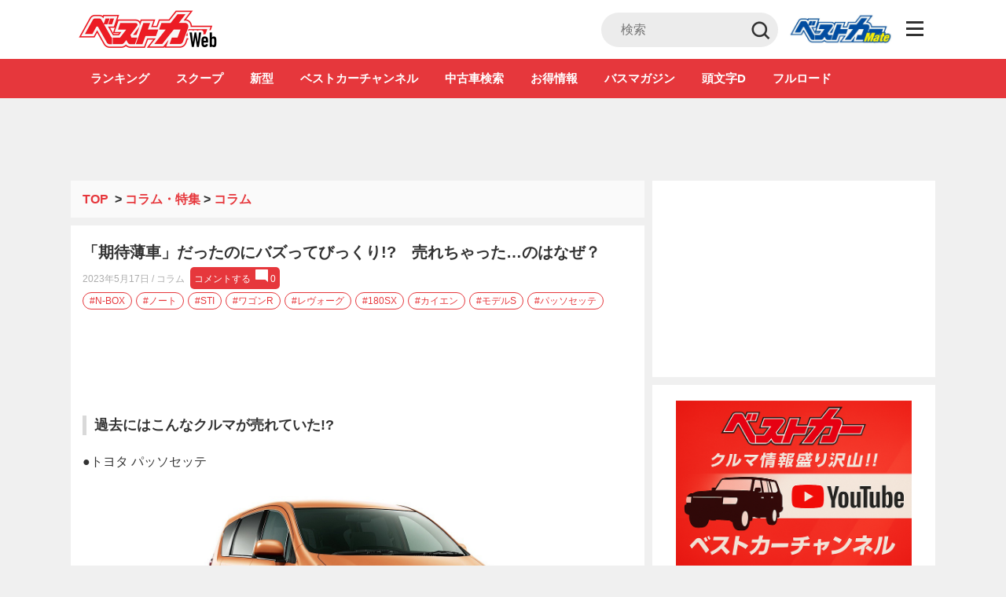

--- FILE ---
content_type: text/html; charset=UTF-8
request_url: https://bestcarweb.jp/feature/column/641695?prd=2
body_size: 32008
content:
<!DOCTYPE html>
<html lang="ja" prefix="og: http://ogp.me/ns#">
  <head>
        <meta name="robots" content="max-image-preview:large">
    <meta charset="UTF-8">
    <meta name="viewport" content="width=device-width,initial-scale=1.0,minimum-scale=1.0, maximum-scale=1.0, user-scalable=no">
          <link rel="icon" type="image/x-icon" href="https://bestcarweb.jp/wp-content/themes/bestcar/images/favicon.ico">
      <link rel="shortcut icon" href="https://bestcarweb.jp/wp-content/themes/bestcar/images/favicon.ico">
      <link rel="apple-touch-icon" type="image/png" href="https://bestcarweb.jp/wp-content/themes/bestcar/images/apple-touch-icon.png.webp">
        
    
    
    <link rel="apple-touch-icon" type="image/png" href="https://bestcarweb.jp/wp-content/themes/bestcar/images/apple-touch-icon.png.webp">
    <link rel="stylesheet" id="styleadd-css" href="https://bestcarweb.jp/wp-content/themes/bestcar/style_add.css?ver=6" type="text/css" media="all">
    
        <script data-cfasync="false" data-no-defer="1" data-no-minify="1" data-no-optimize="1">var ewww_webp_supported=!1;function check_webp_feature(A,e){var w;e=void 0!==e?e:function(){},ewww_webp_supported?e(ewww_webp_supported):((w=new Image).onload=function(){ewww_webp_supported=0<w.width&&0<w.height,e&&e(ewww_webp_supported)},w.onerror=function(){e&&e(!1)},w.src="data:image/webp;base64,"+{alpha:"UklGRkoAAABXRUJQVlA4WAoAAAAQAAAAAAAAAAAAQUxQSAwAAAARBxAR/Q9ERP8DAABWUDggGAAAABQBAJ0BKgEAAQAAAP4AAA3AAP7mtQAAAA=="}[A])}check_webp_feature("alpha");</script><script data-cfasync="false" data-no-defer="1" data-no-minify="1" data-no-optimize="1">var Arrive=function(c,w){"use strict";if(c.MutationObserver&&"undefined"!=typeof HTMLElement){var r,a=0,u=(r=HTMLElement.prototype.matches||HTMLElement.prototype.webkitMatchesSelector||HTMLElement.prototype.mozMatchesSelector||HTMLElement.prototype.msMatchesSelector,{matchesSelector:function(e,t){return e instanceof HTMLElement&&r.call(e,t)},addMethod:function(e,t,r){var a=e[t];e[t]=function(){return r.length==arguments.length?r.apply(this,arguments):"function"==typeof a?a.apply(this,arguments):void 0}},callCallbacks:function(e,t){t&&t.options.onceOnly&&1==t.firedElems.length&&(e=[e[0]]);for(var r,a=0;r=e[a];a++)r&&r.callback&&r.callback.call(r.elem,r.elem);t&&t.options.onceOnly&&1==t.firedElems.length&&t.me.unbindEventWithSelectorAndCallback.call(t.target,t.selector,t.callback)},checkChildNodesRecursively:function(e,t,r,a){for(var i,n=0;i=e[n];n++)r(i,t,a)&&a.push({callback:t.callback,elem:i}),0<i.childNodes.length&&u.checkChildNodesRecursively(i.childNodes,t,r,a)},mergeArrays:function(e,t){var r,a={};for(r in e)e.hasOwnProperty(r)&&(a[r]=e[r]);for(r in t)t.hasOwnProperty(r)&&(a[r]=t[r]);return a},toElementsArray:function(e){return e=void 0!==e&&("number"!=typeof e.length||e===c)?[e]:e}}),e=(l.prototype.addEvent=function(e,t,r,a){a={target:e,selector:t,options:r,callback:a,firedElems:[]};return this._beforeAdding&&this._beforeAdding(a),this._eventsBucket.push(a),a},l.prototype.removeEvent=function(e){for(var t,r=this._eventsBucket.length-1;t=this._eventsBucket[r];r--)e(t)&&(this._beforeRemoving&&this._beforeRemoving(t),(t=this._eventsBucket.splice(r,1))&&t.length&&(t[0].callback=null))},l.prototype.beforeAdding=function(e){this._beforeAdding=e},l.prototype.beforeRemoving=function(e){this._beforeRemoving=e},l),t=function(i,n){var o=new e,l=this,s={fireOnAttributesModification:!1};return o.beforeAdding(function(t){var e=t.target;e!==c.document&&e!==c||(e=document.getElementsByTagName("html")[0]);var r=new MutationObserver(function(e){n.call(this,e,t)}),a=i(t.options);r.observe(e,a),t.observer=r,t.me=l}),o.beforeRemoving(function(e){e.observer.disconnect()}),this.bindEvent=function(e,t,r){t=u.mergeArrays(s,t);for(var a=u.toElementsArray(this),i=0;i<a.length;i++)o.addEvent(a[i],e,t,r)},this.unbindEvent=function(){var r=u.toElementsArray(this);o.removeEvent(function(e){for(var t=0;t<r.length;t++)if(this===w||e.target===r[t])return!0;return!1})},this.unbindEventWithSelectorOrCallback=function(r){var a=u.toElementsArray(this),i=r,e="function"==typeof r?function(e){for(var t=0;t<a.length;t++)if((this===w||e.target===a[t])&&e.callback===i)return!0;return!1}:function(e){for(var t=0;t<a.length;t++)if((this===w||e.target===a[t])&&e.selector===r)return!0;return!1};o.removeEvent(e)},this.unbindEventWithSelectorAndCallback=function(r,a){var i=u.toElementsArray(this);o.removeEvent(function(e){for(var t=0;t<i.length;t++)if((this===w||e.target===i[t])&&e.selector===r&&e.callback===a)return!0;return!1})},this},i=new function(){var s={fireOnAttributesModification:!1,onceOnly:!1,existing:!1};function n(e,t,r){return!(!u.matchesSelector(e,t.selector)||(e._id===w&&(e._id=a++),-1!=t.firedElems.indexOf(e._id)))&&(t.firedElems.push(e._id),!0)}var c=(i=new t(function(e){var t={attributes:!1,childList:!0,subtree:!0};return e.fireOnAttributesModification&&(t.attributes=!0),t},function(e,i){e.forEach(function(e){var t=e.addedNodes,r=e.target,a=[];null!==t&&0<t.length?u.checkChildNodesRecursively(t,i,n,a):"attributes"===e.type&&n(r,i)&&a.push({callback:i.callback,elem:r}),u.callCallbacks(a,i)})})).bindEvent;return i.bindEvent=function(e,t,r){t=void 0===r?(r=t,s):u.mergeArrays(s,t);var a=u.toElementsArray(this);if(t.existing){for(var i=[],n=0;n<a.length;n++)for(var o=a[n].querySelectorAll(e),l=0;l<o.length;l++)i.push({callback:r,elem:o[l]});if(t.onceOnly&&i.length)return r.call(i[0].elem,i[0].elem);setTimeout(u.callCallbacks,1,i)}c.call(this,e,t,r)},i},o=new function(){var a={};function i(e,t){return u.matchesSelector(e,t.selector)}var n=(o=new t(function(){return{childList:!0,subtree:!0}},function(e,r){e.forEach(function(e){var t=e.removedNodes,e=[];null!==t&&0<t.length&&u.checkChildNodesRecursively(t,r,i,e),u.callCallbacks(e,r)})})).bindEvent;return o.bindEvent=function(e,t,r){t=void 0===r?(r=t,a):u.mergeArrays(a,t),n.call(this,e,t,r)},o};d(HTMLElement.prototype),d(NodeList.prototype),d(HTMLCollection.prototype),d(HTMLDocument.prototype),d(Window.prototype);var n={};return s(i,n,"unbindAllArrive"),s(o,n,"unbindAllLeave"),n}function l(){this._eventsBucket=[],this._beforeAdding=null,this._beforeRemoving=null}function s(e,t,r){u.addMethod(t,r,e.unbindEvent),u.addMethod(t,r,e.unbindEventWithSelectorOrCallback),u.addMethod(t,r,e.unbindEventWithSelectorAndCallback)}function d(e){e.arrive=i.bindEvent,s(i,e,"unbindArrive"),e.leave=o.bindEvent,s(o,e,"unbindLeave")}}(window,void 0),ewww_webp_supported=!1;function check_webp_feature(e,t){var r;ewww_webp_supported?t(ewww_webp_supported):((r=new Image).onload=function(){ewww_webp_supported=0<r.width&&0<r.height,t(ewww_webp_supported)},r.onerror=function(){t(!1)},r.src="data:image/webp;base64,"+{alpha:"UklGRkoAAABXRUJQVlA4WAoAAAAQAAAAAAAAAAAAQUxQSAwAAAARBxAR/Q9ERP8DAABWUDggGAAAABQBAJ0BKgEAAQAAAP4AAA3AAP7mtQAAAA==",animation:"UklGRlIAAABXRUJQVlA4WAoAAAASAAAAAAAAAAAAQU5JTQYAAAD/////AABBTk1GJgAAAAAAAAAAAAAAAAAAAGQAAABWUDhMDQAAAC8AAAAQBxAREYiI/gcA"}[e])}function ewwwLoadImages(e){if(e){for(var t=document.querySelectorAll(".batch-image img, .image-wrapper a, .ngg-pro-masonry-item a, .ngg-galleria-offscreen-seo-wrapper a"),r=0,a=t.length;r<a;r++)ewwwAttr(t[r],"data-src",t[r].getAttribute("data-webp")),ewwwAttr(t[r],"data-thumbnail",t[r].getAttribute("data-webp-thumbnail"));for(var i=document.querySelectorAll(".rev_slider ul li"),r=0,a=i.length;r<a;r++){ewwwAttr(i[r],"data-thumb",i[r].getAttribute("data-webp-thumb"));for(var n=1;n<11;)ewwwAttr(i[r],"data-param"+n,i[r].getAttribute("data-webp-param"+n)),n++}for(r=0,a=(i=document.querySelectorAll(".rev_slider img")).length;r<a;r++)ewwwAttr(i[r],"data-lazyload",i[r].getAttribute("data-webp-lazyload"));for(var o=document.querySelectorAll("div.woocommerce-product-gallery__image"),r=0,a=o.length;r<a;r++)ewwwAttr(o[r],"data-thumb",o[r].getAttribute("data-webp-thumb"))}for(var l=document.querySelectorAll("video"),r=0,a=l.length;r<a;r++)ewwwAttr(l[r],"poster",e?l[r].getAttribute("data-poster-webp"):l[r].getAttribute("data-poster-image"));for(var s,c=document.querySelectorAll("img.ewww_webp_lazy_load"),r=0,a=c.length;r<a;r++)e&&(ewwwAttr(c[r],"data-lazy-srcset",c[r].getAttribute("data-lazy-srcset-webp")),ewwwAttr(c[r],"data-srcset",c[r].getAttribute("data-srcset-webp")),ewwwAttr(c[r],"data-lazy-src",c[r].getAttribute("data-lazy-src-webp")),ewwwAttr(c[r],"data-src",c[r].getAttribute("data-src-webp")),ewwwAttr(c[r],"data-orig-file",c[r].getAttribute("data-webp-orig-file")),ewwwAttr(c[r],"data-medium-file",c[r].getAttribute("data-webp-medium-file")),ewwwAttr(c[r],"data-large-file",c[r].getAttribute("data-webp-large-file")),null!=(s=c[r].getAttribute("srcset"))&&!1!==s&&s.includes("R0lGOD")&&ewwwAttr(c[r],"src",c[r].getAttribute("data-lazy-src-webp"))),c[r].className=c[r].className.replace(/\bewww_webp_lazy_load\b/,"");for(var w=document.querySelectorAll(".ewww_webp"),r=0,a=w.length;r<a;r++)e?(ewwwAttr(w[r],"srcset",w[r].getAttribute("data-srcset-webp")),ewwwAttr(w[r],"src",w[r].getAttribute("data-src-webp")),ewwwAttr(w[r],"data-orig-file",w[r].getAttribute("data-webp-orig-file")),ewwwAttr(w[r],"data-medium-file",w[r].getAttribute("data-webp-medium-file")),ewwwAttr(w[r],"data-large-file",w[r].getAttribute("data-webp-large-file")),ewwwAttr(w[r],"data-large_image",w[r].getAttribute("data-webp-large_image")),ewwwAttr(w[r],"data-src",w[r].getAttribute("data-webp-src"))):(ewwwAttr(w[r],"srcset",w[r].getAttribute("data-srcset-img")),ewwwAttr(w[r],"src",w[r].getAttribute("data-src-img"))),w[r].className=w[r].className.replace(/\bewww_webp\b/,"ewww_webp_loaded");window.jQuery&&jQuery.fn.isotope&&jQuery.fn.imagesLoaded&&(jQuery(".fusion-posts-container-infinite").imagesLoaded(function(){jQuery(".fusion-posts-container-infinite").hasClass("isotope")&&jQuery(".fusion-posts-container-infinite").isotope()}),jQuery(".fusion-portfolio:not(.fusion-recent-works) .fusion-portfolio-wrapper").imagesLoaded(function(){jQuery(".fusion-portfolio:not(.fusion-recent-works) .fusion-portfolio-wrapper").isotope()}))}function ewwwWebPInit(e){ewwwLoadImages(e),ewwwNggLoadGalleries(e),document.arrive(".ewww_webp",function(){ewwwLoadImages(e)}),document.arrive(".ewww_webp_lazy_load",function(){ewwwLoadImages(e)}),document.arrive("videos",function(){ewwwLoadImages(e)}),"loading"==document.readyState?document.addEventListener("DOMContentLoaded",ewwwJSONParserInit):("undefined"!=typeof galleries&&ewwwNggParseGalleries(e),ewwwWooParseVariations(e))}function ewwwAttr(e,t,r){null!=r&&!1!==r&&e.setAttribute(t,r)}function ewwwJSONParserInit(){"undefined"!=typeof galleries&&check_webp_feature("alpha",ewwwNggParseGalleries),check_webp_feature("alpha",ewwwWooParseVariations)}function ewwwWooParseVariations(e){if(e)for(var t=document.querySelectorAll("form.variations_form"),r=0,a=t.length;r<a;r++){var i=t[r].getAttribute("data-product_variations"),n=!1;try{for(var o in i=JSON.parse(i))void 0!==i[o]&&void 0!==i[o].image&&(void 0!==i[o].image.src_webp&&(i[o].image.src=i[o].image.src_webp,n=!0),void 0!==i[o].image.srcset_webp&&(i[o].image.srcset=i[o].image.srcset_webp,n=!0),void 0!==i[o].image.full_src_webp&&(i[o].image.full_src=i[o].image.full_src_webp,n=!0),void 0!==i[o].image.gallery_thumbnail_src_webp&&(i[o].image.gallery_thumbnail_src=i[o].image.gallery_thumbnail_src_webp,n=!0),void 0!==i[o].image.thumb_src_webp&&(i[o].image.thumb_src=i[o].image.thumb_src_webp,n=!0));n&&ewwwAttr(t[r],"data-product_variations",JSON.stringify(i))}catch(e){}}}function ewwwNggParseGalleries(e){if(e)for(var t in galleries){var r=galleries[t];galleries[t].images_list=ewwwNggParseImageList(r.images_list)}}function ewwwNggLoadGalleries(e){e&&document.addEventListener("ngg.galleria.themeadded",function(e,t){window.ngg_galleria._create_backup=window.ngg_galleria.create,window.ngg_galleria.create=function(e,t){var r=$(e).data("id");return galleries["gallery_"+r].images_list=ewwwNggParseImageList(galleries["gallery_"+r].images_list),window.ngg_galleria._create_backup(e,t)}})}function ewwwNggParseImageList(e){for(var t in e){var r=e[t];if(void 0!==r["image-webp"]&&(e[t].image=r["image-webp"],delete e[t]["image-webp"]),void 0!==r["thumb-webp"]&&(e[t].thumb=r["thumb-webp"],delete e[t]["thumb-webp"]),void 0!==r.full_image_webp&&(e[t].full_image=r.full_image_webp,delete e[t].full_image_webp),void 0!==r.srcsets)for(var a in r.srcsets)nggSrcset=r.srcsets[a],void 0!==r.srcsets[a+"-webp"]&&(e[t].srcsets[a]=r.srcsets[a+"-webp"],delete e[t].srcsets[a+"-webp"]);if(void 0!==r.full_srcsets)for(var i in r.full_srcsets)nggFSrcset=r.full_srcsets[i],void 0!==r.full_srcsets[i+"-webp"]&&(e[t].full_srcsets[i]=r.full_srcsets[i+"-webp"],delete e[t].full_srcsets[i+"-webp"])}return e}check_webp_feature("alpha",ewwwWebPInit);</script><title>「期待薄車」だったのにバズってびっくり!?　売れちゃった…のはなぜ？　 - 自動車情報誌「ベストカー」</title>
<meta name='robots' content='max-image-preview:large' />

<!-- This site is optimized with the Yoast SEO plugin v7.7.3 - https://yoast.com/wordpress/plugins/seo/ -->
<meta name="description" content="過去にはこんなクルマが売れていた!? ●トヨタ パッソセッテ 　2008年末にトヨタから発売された3列シートのコンパクトミニバンがパッソセッテ。その名のとおりコンパクトカーのパッソがベースで、ホイールベース延長によって7人乗りを実現している…"/>
<link rel="canonical" href="https://bestcarweb.jp/feature/column/641695?prd=2" />
<meta property="og:locale" content="ja_JP" />
<meta property="og:type" content="article" />
<meta property="og:title" content="「期待薄車」だったのにバズってびっくり!?　売れちゃった…のはなぜ？　 - 自動車情報誌「ベストカー」" />
<meta property="og:description" content="過去にはこんなクルマが売れていた!? ●トヨタ パッソセッテ 　2008年末にトヨタから発売された3列シートのコンパクトミニバンがパッソセッテ。その名のとおりコンパクトカーのパッソがベースで、ホイールベース延長によって7人乗りを実現している…" />
<meta property="og:url" content="https://bestcarweb.jp/feature/column/641695?prd=2" />
<meta property="og:site_name" content="自動車情報誌「ベストカー」" />
<meta property="article:tag" content="180SX" />
<meta property="article:tag" content="N-BOX" />
<meta property="article:tag" content="STI" />
<meta property="article:tag" content="カイエン" />
<meta property="article:tag" content="ノート" />
<meta property="article:tag" content="パッソセッテ" />
<meta property="article:tag" content="モデルS" />
<meta property="article:tag" content="レヴォーグ" />
<meta property="article:tag" content="ワゴンR" />
<meta property="article:section" content="コラム" />
<meta property="article:published_time" content="2023-05-17T10:00:00+09:00" />
<meta property="article:modified_time" content="2023-06-02T16:43:55+09:00" />
<meta property="og:updated_time" content="2023-06-02T16:43:55+09:00" />
<meta property="og:image" content="https://img.bestcarweb.jp/wp-content/uploads/2023/05/11132608/01B.jpg?v=1683779170" />
<meta property="og:image:secure_url" content="https://img.bestcarweb.jp/wp-content/uploads/2023/05/11132608/01B.jpg?v=1683779170" />
<meta property="og:image:width" content="960" />
<meta property="og:image:height" content="640" />
<meta property="og:image:alt" content="好評の秘密はドコにあった!?　予想外のヒットを飛ばしたクルマたち" />
<meta name="twitter:card" content="summary_large_image" />
<meta name="twitter:description" content="過去にはこんなクルマが売れていた!? ●トヨタ パッソセッテ 　2008年末にトヨタから発売された3列シートのコンパクトミニバンがパッソセッテ。その名のとおりコンパクトカーのパッソがベースで、ホイールベース延長によって7人乗りを実現している…" />
<meta name="twitter:title" content="「期待薄車」だったのにバズってびっくり!?　売れちゃった…のはなぜ？　 - 自動車情報誌「ベストカー」" />
<meta name="twitter:image" content="https://img.bestcarweb.jp/wp-content/uploads/2023/05/11132608/01B.jpg?v=1683779170" />
<!-- / Yoast SEO plugin. -->

<link rel='dns-prefetch' href='//www.google.com' />
<link rel="alternate" type="application/rss+xml" title="自動車情報誌「ベストカー」 &raquo; 「期待薄車」だったのにバズってびっくり!?　売れちゃった…のはなぜ？　 のコメントのフィード" href="https://bestcarweb.jp/feature/column/641695/feed" />
<script type="text/javascript">
/* <![CDATA[ */
window._wpemojiSettings = {"baseUrl":"https:\/\/s.w.org\/images\/core\/emoji\/14.0.0\/72x72\/","ext":".png","svgUrl":"https:\/\/s.w.org\/images\/core\/emoji\/14.0.0\/svg\/","svgExt":".svg","source":{"concatemoji":"https:\/\/bestcarweb.jp\/wp-includes\/js\/wp-emoji-release.min.js?ver=6.4.3"}};
/*! This file is auto-generated */
!function(i,n){var o,s,e;function c(e){try{var t={supportTests:e,timestamp:(new Date).valueOf()};sessionStorage.setItem(o,JSON.stringify(t))}catch(e){}}function p(e,t,n){e.clearRect(0,0,e.canvas.width,e.canvas.height),e.fillText(t,0,0);var t=new Uint32Array(e.getImageData(0,0,e.canvas.width,e.canvas.height).data),r=(e.clearRect(0,0,e.canvas.width,e.canvas.height),e.fillText(n,0,0),new Uint32Array(e.getImageData(0,0,e.canvas.width,e.canvas.height).data));return t.every(function(e,t){return e===r[t]})}function u(e,t,n){switch(t){case"flag":return n(e,"\ud83c\udff3\ufe0f\u200d\u26a7\ufe0f","\ud83c\udff3\ufe0f\u200b\u26a7\ufe0f")?!1:!n(e,"\ud83c\uddfa\ud83c\uddf3","\ud83c\uddfa\u200b\ud83c\uddf3")&&!n(e,"\ud83c\udff4\udb40\udc67\udb40\udc62\udb40\udc65\udb40\udc6e\udb40\udc67\udb40\udc7f","\ud83c\udff4\u200b\udb40\udc67\u200b\udb40\udc62\u200b\udb40\udc65\u200b\udb40\udc6e\u200b\udb40\udc67\u200b\udb40\udc7f");case"emoji":return!n(e,"\ud83e\udef1\ud83c\udffb\u200d\ud83e\udef2\ud83c\udfff","\ud83e\udef1\ud83c\udffb\u200b\ud83e\udef2\ud83c\udfff")}return!1}function f(e,t,n){var r="undefined"!=typeof WorkerGlobalScope&&self instanceof WorkerGlobalScope?new OffscreenCanvas(300,150):i.createElement("canvas"),a=r.getContext("2d",{willReadFrequently:!0}),o=(a.textBaseline="top",a.font="600 32px Arial",{});return e.forEach(function(e){o[e]=t(a,e,n)}),o}function t(e){var t=i.createElement("script");t.src=e,t.defer=!0,i.head.appendChild(t)}"undefined"!=typeof Promise&&(o="wpEmojiSettingsSupports",s=["flag","emoji"],n.supports={everything:!0,everythingExceptFlag:!0},e=new Promise(function(e){i.addEventListener("DOMContentLoaded",e,{once:!0})}),new Promise(function(t){var n=function(){try{var e=JSON.parse(sessionStorage.getItem(o));if("object"==typeof e&&"number"==typeof e.timestamp&&(new Date).valueOf()<e.timestamp+604800&&"object"==typeof e.supportTests)return e.supportTests}catch(e){}return null}();if(!n){if("undefined"!=typeof Worker&&"undefined"!=typeof OffscreenCanvas&&"undefined"!=typeof URL&&URL.createObjectURL&&"undefined"!=typeof Blob)try{var e="postMessage("+f.toString()+"("+[JSON.stringify(s),u.toString(),p.toString()].join(",")+"));",r=new Blob([e],{type:"text/javascript"}),a=new Worker(URL.createObjectURL(r),{name:"wpTestEmojiSupports"});return void(a.onmessage=function(e){c(n=e.data),a.terminate(),t(n)})}catch(e){}c(n=f(s,u,p))}t(n)}).then(function(e){for(var t in e)n.supports[t]=e[t],n.supports.everything=n.supports.everything&&n.supports[t],"flag"!==t&&(n.supports.everythingExceptFlag=n.supports.everythingExceptFlag&&n.supports[t]);n.supports.everythingExceptFlag=n.supports.everythingExceptFlag&&!n.supports.flag,n.DOMReady=!1,n.readyCallback=function(){n.DOMReady=!0}}).then(function(){return e}).then(function(){var e;n.supports.everything||(n.readyCallback(),(e=n.source||{}).concatemoji?t(e.concatemoji):e.wpemoji&&e.twemoji&&(t(e.twemoji),t(e.wpemoji)))}))}((window,document),window._wpemojiSettings);
/* ]]> */
</script>
<style id='wp-emoji-styles-inline-css' type='text/css'>

	img.wp-smiley, img.emoji {
		display: inline !important;
		border: none !important;
		box-shadow: none !important;
		height: 1em !important;
		width: 1em !important;
		margin: 0 0.07em !important;
		vertical-align: -0.1em !important;
		background: none !important;
		padding: 0 !important;
	}
</style>
<link rel="preload" id="wp-block-library-css" href="https://bestcarweb.jp/wp-includes/css/dist/block-library/style.min.css?ver=6.4.3" type="text/css" media="all" as="style" onload="this.onload=null;this.rel='stylesheet';" >
<noscript><link rel='stylesheet' id='wp-block-library-css' href='https://bestcarweb.jp/wp-includes/css/dist/block-library/style.min.css?ver=6.4.3' type='text/css' media='all' /></noscript>
<style id='classic-theme-styles-inline-css' type='text/css'>
/*! This file is auto-generated */
.wp-block-button__link{color:#fff;background-color:#32373c;border-radius:9999px;box-shadow:none;text-decoration:none;padding:calc(.667em + 2px) calc(1.333em + 2px);font-size:1.125em}.wp-block-file__button{background:#32373c;color:#fff;text-decoration:none}
</style>
<style id='global-styles-inline-css' type='text/css'>
body{--wp--preset--color--black: #000000;--wp--preset--color--cyan-bluish-gray: #abb8c3;--wp--preset--color--white: #ffffff;--wp--preset--color--pale-pink: #f78da7;--wp--preset--color--vivid-red: #cf2e2e;--wp--preset--color--luminous-vivid-orange: #ff6900;--wp--preset--color--luminous-vivid-amber: #fcb900;--wp--preset--color--light-green-cyan: #7bdcb5;--wp--preset--color--vivid-green-cyan: #00d084;--wp--preset--color--pale-cyan-blue: #8ed1fc;--wp--preset--color--vivid-cyan-blue: #0693e3;--wp--preset--color--vivid-purple: #9b51e0;--wp--preset--gradient--vivid-cyan-blue-to-vivid-purple: linear-gradient(135deg,rgba(6,147,227,1) 0%,rgb(155,81,224) 100%);--wp--preset--gradient--light-green-cyan-to-vivid-green-cyan: linear-gradient(135deg,rgb(122,220,180) 0%,rgb(0,208,130) 100%);--wp--preset--gradient--luminous-vivid-amber-to-luminous-vivid-orange: linear-gradient(135deg,rgba(252,185,0,1) 0%,rgba(255,105,0,1) 100%);--wp--preset--gradient--luminous-vivid-orange-to-vivid-red: linear-gradient(135deg,rgba(255,105,0,1) 0%,rgb(207,46,46) 100%);--wp--preset--gradient--very-light-gray-to-cyan-bluish-gray: linear-gradient(135deg,rgb(238,238,238) 0%,rgb(169,184,195) 100%);--wp--preset--gradient--cool-to-warm-spectrum: linear-gradient(135deg,rgb(74,234,220) 0%,rgb(151,120,209) 20%,rgb(207,42,186) 40%,rgb(238,44,130) 60%,rgb(251,105,98) 80%,rgb(254,248,76) 100%);--wp--preset--gradient--blush-light-purple: linear-gradient(135deg,rgb(255,206,236) 0%,rgb(152,150,240) 100%);--wp--preset--gradient--blush-bordeaux: linear-gradient(135deg,rgb(254,205,165) 0%,rgb(254,45,45) 50%,rgb(107,0,62) 100%);--wp--preset--gradient--luminous-dusk: linear-gradient(135deg,rgb(255,203,112) 0%,rgb(199,81,192) 50%,rgb(65,88,208) 100%);--wp--preset--gradient--pale-ocean: linear-gradient(135deg,rgb(255,245,203) 0%,rgb(182,227,212) 50%,rgb(51,167,181) 100%);--wp--preset--gradient--electric-grass: linear-gradient(135deg,rgb(202,248,128) 0%,rgb(113,206,126) 100%);--wp--preset--gradient--midnight: linear-gradient(135deg,rgb(2,3,129) 0%,rgb(40,116,252) 100%);--wp--preset--font-size--small: 13px;--wp--preset--font-size--medium: 20px;--wp--preset--font-size--large: 36px;--wp--preset--font-size--x-large: 42px;--wp--preset--spacing--20: 0.44rem;--wp--preset--spacing--30: 0.67rem;--wp--preset--spacing--40: 1rem;--wp--preset--spacing--50: 1.5rem;--wp--preset--spacing--60: 2.25rem;--wp--preset--spacing--70: 3.38rem;--wp--preset--spacing--80: 5.06rem;--wp--preset--shadow--natural: 6px 6px 9px rgba(0, 0, 0, 0.2);--wp--preset--shadow--deep: 12px 12px 50px rgba(0, 0, 0, 0.4);--wp--preset--shadow--sharp: 6px 6px 0px rgba(0, 0, 0, 0.2);--wp--preset--shadow--outlined: 6px 6px 0px -3px rgba(255, 255, 255, 1), 6px 6px rgba(0, 0, 0, 1);--wp--preset--shadow--crisp: 6px 6px 0px rgba(0, 0, 0, 1);}:where(.is-layout-flex){gap: 0.5em;}:where(.is-layout-grid){gap: 0.5em;}body .is-layout-flow > .alignleft{float: left;margin-inline-start: 0;margin-inline-end: 2em;}body .is-layout-flow > .alignright{float: right;margin-inline-start: 2em;margin-inline-end: 0;}body .is-layout-flow > .aligncenter{margin-left: auto !important;margin-right: auto !important;}body .is-layout-constrained > .alignleft{float: left;margin-inline-start: 0;margin-inline-end: 2em;}body .is-layout-constrained > .alignright{float: right;margin-inline-start: 2em;margin-inline-end: 0;}body .is-layout-constrained > .aligncenter{margin-left: auto !important;margin-right: auto !important;}body .is-layout-constrained > :where(:not(.alignleft):not(.alignright):not(.alignfull)){max-width: var(--wp--style--global--content-size);margin-left: auto !important;margin-right: auto !important;}body .is-layout-constrained > .alignwide{max-width: var(--wp--style--global--wide-size);}body .is-layout-flex{display: flex;}body .is-layout-flex{flex-wrap: wrap;align-items: center;}body .is-layout-flex > *{margin: 0;}body .is-layout-grid{display: grid;}body .is-layout-grid > *{margin: 0;}:where(.wp-block-columns.is-layout-flex){gap: 2em;}:where(.wp-block-columns.is-layout-grid){gap: 2em;}:where(.wp-block-post-template.is-layout-flex){gap: 1.25em;}:where(.wp-block-post-template.is-layout-grid){gap: 1.25em;}.has-black-color{color: var(--wp--preset--color--black) !important;}.has-cyan-bluish-gray-color{color: var(--wp--preset--color--cyan-bluish-gray) !important;}.has-white-color{color: var(--wp--preset--color--white) !important;}.has-pale-pink-color{color: var(--wp--preset--color--pale-pink) !important;}.has-vivid-red-color{color: var(--wp--preset--color--vivid-red) !important;}.has-luminous-vivid-orange-color{color: var(--wp--preset--color--luminous-vivid-orange) !important;}.has-luminous-vivid-amber-color{color: var(--wp--preset--color--luminous-vivid-amber) !important;}.has-light-green-cyan-color{color: var(--wp--preset--color--light-green-cyan) !important;}.has-vivid-green-cyan-color{color: var(--wp--preset--color--vivid-green-cyan) !important;}.has-pale-cyan-blue-color{color: var(--wp--preset--color--pale-cyan-blue) !important;}.has-vivid-cyan-blue-color{color: var(--wp--preset--color--vivid-cyan-blue) !important;}.has-vivid-purple-color{color: var(--wp--preset--color--vivid-purple) !important;}.has-black-background-color{background-color: var(--wp--preset--color--black) !important;}.has-cyan-bluish-gray-background-color{background-color: var(--wp--preset--color--cyan-bluish-gray) !important;}.has-white-background-color{background-color: var(--wp--preset--color--white) !important;}.has-pale-pink-background-color{background-color: var(--wp--preset--color--pale-pink) !important;}.has-vivid-red-background-color{background-color: var(--wp--preset--color--vivid-red) !important;}.has-luminous-vivid-orange-background-color{background-color: var(--wp--preset--color--luminous-vivid-orange) !important;}.has-luminous-vivid-amber-background-color{background-color: var(--wp--preset--color--luminous-vivid-amber) !important;}.has-light-green-cyan-background-color{background-color: var(--wp--preset--color--light-green-cyan) !important;}.has-vivid-green-cyan-background-color{background-color: var(--wp--preset--color--vivid-green-cyan) !important;}.has-pale-cyan-blue-background-color{background-color: var(--wp--preset--color--pale-cyan-blue) !important;}.has-vivid-cyan-blue-background-color{background-color: var(--wp--preset--color--vivid-cyan-blue) !important;}.has-vivid-purple-background-color{background-color: var(--wp--preset--color--vivid-purple) !important;}.has-black-border-color{border-color: var(--wp--preset--color--black) !important;}.has-cyan-bluish-gray-border-color{border-color: var(--wp--preset--color--cyan-bluish-gray) !important;}.has-white-border-color{border-color: var(--wp--preset--color--white) !important;}.has-pale-pink-border-color{border-color: var(--wp--preset--color--pale-pink) !important;}.has-vivid-red-border-color{border-color: var(--wp--preset--color--vivid-red) !important;}.has-luminous-vivid-orange-border-color{border-color: var(--wp--preset--color--luminous-vivid-orange) !important;}.has-luminous-vivid-amber-border-color{border-color: var(--wp--preset--color--luminous-vivid-amber) !important;}.has-light-green-cyan-border-color{border-color: var(--wp--preset--color--light-green-cyan) !important;}.has-vivid-green-cyan-border-color{border-color: var(--wp--preset--color--vivid-green-cyan) !important;}.has-pale-cyan-blue-border-color{border-color: var(--wp--preset--color--pale-cyan-blue) !important;}.has-vivid-cyan-blue-border-color{border-color: var(--wp--preset--color--vivid-cyan-blue) !important;}.has-vivid-purple-border-color{border-color: var(--wp--preset--color--vivid-purple) !important;}.has-vivid-cyan-blue-to-vivid-purple-gradient-background{background: var(--wp--preset--gradient--vivid-cyan-blue-to-vivid-purple) !important;}.has-light-green-cyan-to-vivid-green-cyan-gradient-background{background: var(--wp--preset--gradient--light-green-cyan-to-vivid-green-cyan) !important;}.has-luminous-vivid-amber-to-luminous-vivid-orange-gradient-background{background: var(--wp--preset--gradient--luminous-vivid-amber-to-luminous-vivid-orange) !important;}.has-luminous-vivid-orange-to-vivid-red-gradient-background{background: var(--wp--preset--gradient--luminous-vivid-orange-to-vivid-red) !important;}.has-very-light-gray-to-cyan-bluish-gray-gradient-background{background: var(--wp--preset--gradient--very-light-gray-to-cyan-bluish-gray) !important;}.has-cool-to-warm-spectrum-gradient-background{background: var(--wp--preset--gradient--cool-to-warm-spectrum) !important;}.has-blush-light-purple-gradient-background{background: var(--wp--preset--gradient--blush-light-purple) !important;}.has-blush-bordeaux-gradient-background{background: var(--wp--preset--gradient--blush-bordeaux) !important;}.has-luminous-dusk-gradient-background{background: var(--wp--preset--gradient--luminous-dusk) !important;}.has-pale-ocean-gradient-background{background: var(--wp--preset--gradient--pale-ocean) !important;}.has-electric-grass-gradient-background{background: var(--wp--preset--gradient--electric-grass) !important;}.has-midnight-gradient-background{background: var(--wp--preset--gradient--midnight) !important;}.has-small-font-size{font-size: var(--wp--preset--font-size--small) !important;}.has-medium-font-size{font-size: var(--wp--preset--font-size--medium) !important;}.has-large-font-size{font-size: var(--wp--preset--font-size--large) !important;}.has-x-large-font-size{font-size: var(--wp--preset--font-size--x-large) !important;}
.wp-block-navigation a:where(:not(.wp-element-button)){color: inherit;}
:where(.wp-block-post-template.is-layout-flex){gap: 1.25em;}:where(.wp-block-post-template.is-layout-grid){gap: 1.25em;}
:where(.wp-block-columns.is-layout-flex){gap: 2em;}:where(.wp-block-columns.is-layout-grid){gap: 2em;}
.wp-block-pullquote{font-size: 1.5em;line-height: 1.6;}
</style>
<link rel="preload" id="cld-font-awesome-css" href="https://bestcarweb.jp/wp-content/plugins/comments-like-dislike/css/fontawesome/css/all.min.css?ver=1.1.6" type="text/css" media="all" as="style" onload="this.onload=null;this.rel='stylesheet';" >
<noscript><link rel='stylesheet' id='cld-font-awesome-css' href='https://bestcarweb.jp/wp-content/plugins/comments-like-dislike/css/fontawesome/css/all.min.css?ver=1.1.6' type='text/css' media='all' /></noscript>
<link rel="preload" id="cld-frontend-css" href="https://bestcarweb.jp/wp-content/plugins/comments-like-dislike/css/cld-frontend.css?ver=1.1.6" type="text/css" media="all" as="style" onload="this.onload=null;this.rel='stylesheet';" >
<noscript><link rel='stylesheet' id='cld-frontend-css' href='https://bestcarweb.jp/wp-content/plugins/comments-like-dislike/css/cld-frontend.css?ver=1.1.6' type='text/css' media='all' /></noscript>
<link rel="preload" id="comment-custom-css" href="https://bestcarweb.jp/wp-content/themes/bestcar/css/comment.min.css?ver=20231109" type="text/css" media="all" as="style" onload="this.onload=null;this.rel='stylesheet';" >
<noscript><link rel='stylesheet' id='comment-custom-css' href='https://bestcarweb.jp/wp-content/themes/bestcar/css/comment.min.css?ver=20231109' type='text/css' media='all' /></noscript>
<link rel='stylesheet' id='style-css' href='https://bestcarweb.jp/wp-content/themes/bestcar/style.css?ver=20231109' type='text/css' media='all' />
<link rel="preload" id="style-custom-css" href="https://bestcarweb.jp/wp-content/themes/bestcar/css/custom.css?ver=20231109" type="text/css" media="all" as="style" onload="this.onload=null;this.rel='stylesheet';" >
<noscript><link rel='stylesheet' id='style-custom-css' href='https://bestcarweb.jp/wp-content/themes/bestcar/css/custom.css?ver=20231109' type='text/css' media='all' /></noscript>
<link rel="preload" id="dashicons-css" href="https://bestcarweb.jp/wp-includes/css/dashicons.min.css?ver=6.4.3" type="text/css" media="all" as="style" onload="this.onload=null;this.rel='stylesheet';" >
<noscript><link rel='stylesheet' id='dashicons-css' href='https://bestcarweb.jp/wp-includes/css/dashicons.min.css?ver=6.4.3' type='text/css' media='all' /></noscript>
<link rel="preload" id="thickbox-css" href="https://bestcarweb.jp/wp-includes/js/thickbox/thickbox.css?ver=6.4.3" type="text/css" media="all" as="style" onload="this.onload=null;this.rel='stylesheet';" >
<noscript><link rel='stylesheet' id='thickbox-css' href='https://bestcarweb.jp/wp-includes/js/thickbox/thickbox.css?ver=6.4.3' type='text/css' media='all' /></noscript>
<link rel="preload" id="amazonjs-css" href="https://bestcarweb.jp/wp-content/plugins/amazonjs/css/amazonjs.css?ver=0.10" type="text/css" media="all" as="style" onload="this.onload=null;this.rel='stylesheet';" >
<noscript><link rel='stylesheet' id='amazonjs-css' href='https://bestcarweb.jp/wp-content/plugins/amazonjs/css/amazonjs.css?ver=0.10' type='text/css' media='all' /></noscript>
<link rel="preload" id="wp-associate-post-r2-css" href="https://bestcarweb.jp/wp-content/plugins/wp-associate-post-r2/css/skin-standard.css?ver=4.2" type="text/css" media="all" as="style" onload="this.onload=null;this.rel='stylesheet';" >
<noscript><link rel='stylesheet' id='wp-associate-post-r2-css' href='https://bestcarweb.jp/wp-content/plugins/wp-associate-post-r2/css/skin-standard.css?ver=4.2' type='text/css' media='all' /></noscript>
<script type="text/javascript" src="https://bestcarweb.jp/wp-includes/js/jquery/jquery.min.js?ver=3.7.1" id="jquery-core-js"></script>
<script type="text/javascript" src="https://bestcarweb.jp/wp-includes/js/jquery/jquery-migrate.min.js?ver=3.4.1" id="jquery-migrate-js"></script>
<script type="text/javascript" id="cld-frontend-js-extra">
/* <![CDATA[ */
var cld_js_object = {"admin_ajax_url":"https:\/\/bestcarweb.jp\/wp-admin\/admin-ajax.php","admin_ajax_nonce":"fef3d67e07"};
/* ]]> */
</script>
<script type="text/javascript" src="https://bestcarweb.jp/wp-content/plugins/comments-like-dislike/js/cld-frontend.js?ver=1.1.6" id="cld-frontend-js"></script>
<link rel="https://api.w.org/" href="https://bestcarweb.jp/wp-json/" /><link rel="alternate" type="application/json" href="https://bestcarweb.jp/wp-json/wp/v2/posts/641695" /><link rel="EditURI" type="application/rsd+xml" title="RSD" href="https://bestcarweb.jp/xmlrpc.php?rsd" />
<meta name="generator" content="WordPress 6.4.3" />
<link rel='shortlink' href='https://bestcarweb.jp/?p=641695' />
<link rel="alternate" type="application/json+oembed" href="https://bestcarweb.jp/wp-json/oembed/1.0/embed?url=https%3A%2F%2Fbestcarweb.jp%2Ffeature%2Fcolumn%2F641695" />
<link rel="alternate" type="text/xml+oembed" href="https://bestcarweb.jp/wp-json/oembed/1.0/embed?url=https%3A%2F%2Fbestcarweb.jp%2Ffeature%2Fcolumn%2F641695&#038;format=xml" />
<style></style><style>:root {
			--lazy-loader-animation-duration: 300ms;
		}
		  
		.lazyload {
	display: block;
}

.lazyload,
        .lazyloading {
			opacity: 0;
		}


		.lazyloaded {
			opacity: 1;
			transition: opacity 300ms;
			transition: opacity var(--lazy-loader-animation-duration);
		}.lazyloading {
	color: transparent;
	opacity: 1;
	transition: opacity 300ms;
	transition: opacity var(--lazy-loader-animation-duration);
	background: url("data:image/svg+xml,%3Csvg%20width%3D%2244%22%20height%3D%2244%22%20xmlns%3D%22http%3A%2F%2Fwww.w3.org%2F2000%2Fsvg%22%20stroke%3D%22%23333333%22%3E%3Cg%20fill%3D%22none%22%20fill-rule%3D%22evenodd%22%20stroke-width%3D%222%22%3E%3Ccircle%20cx%3D%2222%22%20cy%3D%2222%22%20r%3D%221%22%3E%3Canimate%20attributeName%3D%22r%22%20begin%3D%220s%22%20dur%3D%221.8s%22%20values%3D%221%3B%2020%22%20calcMode%3D%22spline%22%20keyTimes%3D%220%3B%201%22%20keySplines%3D%220.165%2C%200.84%2C%200.44%2C%201%22%20repeatCount%3D%22indefinite%22%2F%3E%3Canimate%20attributeName%3D%22stroke-opacity%22%20begin%3D%220s%22%20dur%3D%221.8s%22%20values%3D%221%3B%200%22%20calcMode%3D%22spline%22%20keyTimes%3D%220%3B%201%22%20keySplines%3D%220.3%2C%200.61%2C%200.355%2C%201%22%20repeatCount%3D%22indefinite%22%2F%3E%3C%2Fcircle%3E%3Ccircle%20cx%3D%2222%22%20cy%3D%2222%22%20r%3D%221%22%3E%3Canimate%20attributeName%3D%22r%22%20begin%3D%22-0.9s%22%20dur%3D%221.8s%22%20values%3D%221%3B%2020%22%20calcMode%3D%22spline%22%20keyTimes%3D%220%3B%201%22%20keySplines%3D%220.165%2C%200.84%2C%200.44%2C%201%22%20repeatCount%3D%22indefinite%22%2F%3E%3Canimate%20attributeName%3D%22stroke-opacity%22%20begin%3D%22-0.9s%22%20dur%3D%221.8s%22%20values%3D%221%3B%200%22%20calcMode%3D%22spline%22%20keyTimes%3D%220%3B%201%22%20keySplines%3D%220.3%2C%200.61%2C%200.355%2C%201%22%20repeatCount%3D%22indefinite%22%2F%3E%3C%2Fcircle%3E%3C%2Fg%3E%3C%2Fsvg%3E") no-repeat;
	background-size: 2em 2em;
	background-position: center center;
}

.lazyloaded {
	animation-name: loaded;
	animation-duration: 300ms;
	animation-duration: var(--lazy-loader-animation-duration);
	transition: none;
}

@keyframes loaded {
	from {
		opacity: 0;
	}

	to {
		opacity: 1;
	}
}</style><noscript><style>.lazyload { display: none; } .lazyload[class*="lazy-loader-background-element-"] { display: block; opacity: 1; }</style></noscript><link rel="dns-prefetch" href="//c0.wp.com" />
<link rel="dns-prefetch" href="//storage.googleapis.com" />
<link rel="dns-prefetch" href="//img.bestcarweb.jp" />
<link rel="dns-prefetch" href="//connect.facebook.net" />
<link rel="dns-prefetch" href="//maps.googleapis.com" />
<link rel="dns-prefetch" href="//www.googletagmanager.com" />
<link rel="dns-prefetch" href="//stats.wp.com" /><link rel="icon" href="https://img.bestcarweb.jp/wp-content/uploads/2021/04/14182035/bestcar-256-150x150.png" sizes="32x32" />
<link rel="icon" href="https://img.bestcarweb.jp/wp-content/uploads/2021/04/14182035/bestcar-256.png" sizes="192x192" />
<link rel="apple-touch-icon" href="https://img.bestcarweb.jp/wp-content/uploads/2021/04/14182035/bestcar-256.png" />
<meta name="msapplication-TileImage" content="https://img.bestcarweb.jp/wp-content/uploads/2021/04/14182035/bestcar-256.png" />
    
    
<script type="text/javascript">
  window.dataLayer = window.dataLayer || [];
  window.dataLayer = [{'articleid':'641695', 'category':'コラム', 'subcategory':'', 'media_name':'自動車情報誌「ベストカー」'}];
</script>

<!-- Google Tag Manager -->
<script>
  (function(w,d,s,l,i){
    w[l]=w[l]||[];w[l].push({'gtm.start':new Date().getTime(),event:'gtm.js'});
    var f=d.getElementsByTagName(s)[0],
        j=d.createElement(s),
        dl=l!='dataLayer'?'&l='+l:'';
    j.async=true;
    j.src='https://www.googletagmanager.com/gtm.js?id='+i+dl;
    f.parentNode.insertBefore(j,f);
  })(window,document,'script','dataLayer','GTM-T96NNX4');
</script>
<!-- End Google Tag Manager -->

<!-- GAM + DM + TAM header -->
<script async src='https://securepubads.g.doubleclick.net/tag/js/gpt.js'></script>
<script async src="//micro.rubiconproject.com/prebid/dynamic/16348.js"></script>
<script>
    !function (a9, a, p, s, t, A, g) { if (a[a9]) return; function q(c, r) { a[a9]._Q.push([c, r]) } a[a9] = { init: function () { q('i', arguments) }, fetchBids: function () { q('f', arguments) }, setDisplayBids: function () { }, targetingKeys: function () { return [] }, _Q: [] }; A = p.createElement(s); A.async = !0; A.src = t; g = p.getElementsByTagName(s)[0]; g.parentNode.insertBefore(A, g) }('apstag', window, document, 'script', '//c.amazon-adsystem.com/aax2/apstag.js');
</script>

<!-- GAM Header Tag Start -->
<script>
    var googletag = googletag || {};
    googletag.cmd = googletag.cmd || [];

    var pbjs = pbjs || {};
    pbjs.que = pbjs.que || [];

    var google_interstitial_slot;
    googletag.cmd.push(function() {
        google_interstitial_slot = googletag.defineOutOfPageSlot("/134974094/bestcar/BC_SP_Interstitial", googletag.enums.OutOfPageFormat.INTERSTITIAL);
        if (google_interstitial_slot) {
            google_interstitial_slot.addService(googletag.pubads());
        }
        googletag.display(google_interstitial_slot);
        googletag.pubads().refresh([google_interstitial_slot]);
    });

    var gptadslots = [];
    googletag.cmd.push(function () {
        if (window.matchMedia('(max-width:767px)').matches) {
            gptadslots['BC_SP_overlay']     = googletag.defineSlot('/134974094/bestcar/BC_SP_overlay',     [[1, 1], 'fluid', [320, 50],  [320, 100]],                        'BC_SP_overlay').addService(googletag.pubads());
            gptadslots['BC_SP_Billboard']   = googletag.defineSlot('/134974094/bestcar/BC_SP_Billboard',   [[1, 1], 'fluid', [320, 100], [300, 250], [320, 180], [320, 50]], 'BC_SP_Billboard').addService(googletag.pubads());
            gptadslots['BC_SP_1stRec']      = googletag.defineSlot('/134974094/bestcar/BC_SP_1stRec',      [[1, 1], 'fluid', [300, 250], [336, 280], [320, 180]],            'BC_SP_1stRec').addService(googletag.pubads());
            gptadslots['BC_SP_inArticle']   = googletag.defineSlot('/134974094/bestcar/BC_SP_inArticle',   [[1, 1], 'fluid', [300, 250], [336, 280], [320, 180]],            'BC_SP_inArticle').addService(googletag.pubads());
            gptadslots['BC_SP_inArticle_2'] = googletag.defineSlot('/134974094/bestcar/BC_SP_inArticle_2', [[1, 1], 'fluid', [300, 250], [336, 280], [320, 180]],            'BC_SP_inArticle_2').addService(googletag.pubads());
            gptadslots['BC_SP_related_1']   = googletag.defineSlot('/134974094/bestcar/BC_SP_related_1',   [[1, 1], 'fluid', [320, 100], [320, 50]],                         'BC_SP_related_1').addService(googletag.pubads());
            gptadslots['BC_SP_related_2']   = googletag.defineSlot('/134974094/bestcar/BC_SP_related_2',   [[1, 1], 'fluid', [320, 100], [320, 50]],                         'BC_SP_related_2').addService(googletag.pubads());
            gptadslots['BC_SP_related_3']   = googletag.defineSlot('/134974094/bestcar/BC_SP_related_3',   [[1, 1], 'fluid', [320, 100], [320, 50]],                         'BC_SP_related_3').addService(googletag.pubads());
            gptadslots['BC_SP_footerRec']   = googletag.defineSlot('/134974094/bestcar/BC_SP_footerRec',   [[1, 1], 'fluid', [300, 250], [336, 280], [320, 180]],            'BC_SP_footerRec').addService(googletag.pubads());
        } else {
            gptadslots['BC_PC_Billboard']           = googletag.defineSlot('/134974094/bestcar/BC_PC_Billboard',           [[1, 1], 'fluid', [728, 90],  [970, 90], [970, 250]], 'BC_PC_Billboard').addService(googletag.pubads());
            gptadslots['BC_PC_overlay']             = googletag.defineSlot('/134974094/bestcar/BC_PC_overlay',             [[1, 1], 'fluid', [728, 90],  [970, 90], [468, 60]],  'BC_PC_overlay').addService(googletag.pubads());
            gptadslots['BC_PC_1stRec']              = googletag.defineSlot('/134974094/bestcar/BC_PC_1stRec',              [[1, 1], 'fluid', [300, 250], [300, 600]],            'BC_PC_1stRec').addService(googletag.pubads());
            gptadslots['BC_PC_2ndRec']              = googletag.defineSlot('/134974094/bestcar/BC_PC_2ndRec',              [[1, 1], 'fluid', [300, 250]],                        'BC_PC_2ndRec').addService(googletag.pubads());
            gptadslots['BC_PC_3rdRec']              = googletag.defineSlot('/134974094/bestcar/BC_PC_3rdRec',              [[1, 1], 'fluid', [300, 250]],                        'BC_PC_3rdRec').addService(googletag.pubads());
            gptadslots['BC_PC_underRight_Rec']      = googletag.defineSlot('/134974094/bestcar/BC_PC_underRight_Rec',      [[1, 1], 'fluid', [300, 250], [336, 280]],            'BC_PC_underRight_Rec').addService(googletag.pubads());
            gptadslots['BC_PC_underLeft_Rec']       = googletag.defineSlot('/134974094/bestcar/BC_PC_underLeft_Rec',       [[1, 1], 'fluid', [300, 250], [336, 280]],            'BC_PC_underLeft_Rec').addService(googletag.pubads());
            gptadslots['BC_PC_inArticle_Super_1'] = googletag.defineSlot('/134974094/bestcar/BC_PC_inArticle_Super_1', [[1, 1], 'fluid', [468, 60]], 'BC_PC_inArticle_Super_1').addService(googletag.pubads()); gptadslots['BC_PC_inArticle_Super_2'] = googletag.defineSlot('/134974094/bestcar/BC_PC_inArticle_Super_2', [[1, 1], 'fluid', [468, 60], [480, 270]], 'BC_PC_inArticle_Super_2').addService(googletag.pubads()); gptadslots['BC_PC_related_under_Super'] = googletag.defineSlot('/134974094/bestcar/BC_PC_related_under_Super', [[1, 1], 'fluid', [468, 60]], 'BC_PC_related_under_Super').addService(googletag.pubads());
            gptadslots['BC_PC_footer']              = googletag.defineSlot('/134974094/bestcar/BC_PC_footer',              [[1, 1], 'fluid', [728, 90],  [970, 90], [468, 60]],  'BC_PC_footer').addService(googletag.pubads());
        }

        googletag.pubads()
            .setTargeting('URLs', location.pathname.substr(0, 40))
            .setTargeting('Ref',  document.referrer.length > 0 ? document.referrer.split('/')[2] : 'null')
        googletag.pubads().collapseEmptyDivs();
        googletag.pubads().disableInitialLoad();
        googletag.pubads().enableSingleRequest();
        googletag.enableServices();
    });
</script>


<script>
var cX = cX || {}; cX.callQueue = cX.callQueue || [];
cX.callQueue.push(['invoke', function () {
	var cx_segments = cX.getUserSegmentIds({ persistedQueryId: 'ecd8a91406d797e64447b1e941fffcac99f45a94' });
    googletag.cmd.push(function () {
    	googletag.pubads().setTargeting('CxSegments', cx_segments)
.setTargeting('bc_category', 'コラム')
.setTargeting('bc_tag', ['180SX', 'N-BOX', 'STI', 'カイエン', 'ノート', 'パッソセッテ', 'モデルS', 'レヴォーグ', 'ワゴンR']);
    });
    cX.getSegments("20cf87c26683f0c58e0e9a1fa917d76eaf94849b", function (segments) {
    	var contextualIds = [];
        cX.Array.forEach(segments, function (cxTypedSegment, index) {
        	if (cxTypedSegment.type === "contextual") {
        		contextualIds.push(cxTypedSegment.id);
            }
        });
        googletag.cmd.push(function () {
       		googletag.pubads().setTargeting("CxContext", contextualIds);
        });
   	});
}]);
cX.callQueue.push(['sync', 'smart']);
</script>

<!-- Header Bidding + Common Callback Start -->
<script>
    // Timeout
    var apstagTimeout   = 1500;
    var failSafeTimeout = 3000; // TAM + DM(Prebid.js) 

    apstag.init({
        pubID:      '3598',
        adServer:   'googletag',
        bidTimeout: apstagTimeout
    });
    var apstagSlots = [];

    if (window.matchMedia('(max-width:767px)').matches) {
        apstagSlots.push({ slotID: 'BC_SP_overlay',     slotName: '/134974094/bestcar/BC_SP_overlay',     sizes: [[320, 50],  [320, 100]] });
        apstagSlots.push({ slotID: 'BC_SP_Billboard',   slotName: '/134974094/bestcar/BC_SP_Billboard',   sizes: [[320, 100], [300, 250], [320, 180], [320, 50]] });
        apstagSlots.push({ slotID: 'BC_SP_1stRec',      slotName: '/134974094/bestcar/BC_SP_1stRec',      sizes: [[300, 250], [336, 280], [320, 180]] });
        apstagSlots.push({ slotID: 'BC_SP_inArticle',   slotName: '/134974094/bestcar/BC_SP_inArticle',   sizes: [[300, 250], [336, 280], [320, 180]] });
        apstagSlots.push({ slotID: 'BC_SP_inArticle_2', slotName: '/134974094/bestcar/BC_SP_inArticle_2', sizes: [[300, 250], [336, 280], [320, 180]] });
        apstagSlots.push({ slotID: 'BC_SP_related_1',   slotName: '/134974094/bestcar/BC_SP_related_1',   sizes: [[320, 100], [320, 50]] });
        apstagSlots.push({ slotID: 'BC_SP_related_2',   slotName: '/134974094/bestcar/BC_SP_related_2',   sizes: [[320, 100], [320, 50]] });
        apstagSlots.push({ slotID: 'BC_SP_related_3',   slotName: '/134974094/bestcar/BC_SP_related_3',   sizes: [[320, 100], [320, 50]] });
        apstagSlots.push({ slotID: 'BC_SP_footerRec',   slotName: '/134974094/bestcar/BC_SP_footerRec',   sizes: [[300, 250], [336, 280], [320, 180]] });
    } else {
        apstagSlots.push({ slotID: 'BC_PC_overlay',             slotName: '/134974094/bestcar/BC_PC_overlay',             sizes: [[728, 90],  [970, 90], [468, 60]] });
        apstagSlots.push({ slotID: 'BC_PC_1stRec',              slotName: '/134974094/bestcar/BC_PC_1stRec',              sizes: [[300, 600], [300, 250]] });
        apstagSlots.push({ slotID: 'BC_PC_2ndRec',              slotName: '/134974094/bestcar/BC_PC_2ndRec',              sizes: [[300, 250]] });
        apstagSlots.push({ slotID: 'BC_PC_3rdRec',              slotName: '/134974094/bestcar/BC_PC_3rdRec',              sizes: [[300, 250]] });
        apstagSlots.push({ slotID: 'BC_PC_Billboard',           slotName: '/134974094/bestcar/BC_PC_Billboard',           sizes: [[728, 90],  [970, 90], [970, 250]] });
        apstagSlots.push({ slotID: 'BC_PC_underRight_Rec',      slotName: '/134974094/bestcar/BC_PC_underRight_Rec',      sizes: [[300, 250], [336, 280]] });
        apstagSlots.push({ slotID: 'BC_PC_underLeft_Rec',       slotName: '/134974094/bestcar/BC_PC_underLeft_Rec',       sizes: [[300, 250], [336, 280]] });
        apstagSlots.push({ slotID: 'BC_PC_inArticle_Super_1',   slotName: '/134974094/bestcar/BC_PC_inArticle_Super_1',   sizes: [[468, 60],'fluid'] });
        apstagSlots.push({ slotID: 'BC_PC_inArticle_Super_2',   slotName: '/134974094/bestcar/BC_PC_inArticle_Super_2',   sizes: [[468, 60], [480, 270],'fluid'] });
        apstagSlots.push({ slotID: 'BC_PC_related_under_Super', slotName: '/134974094/bestcar/BC_PC_related_under_Super', sizes: [[728, 90],  [468, 60]] });
        apstagSlots.push({ slotID: 'BC_PC_footer',              slotName: '/134974094/bestcar/BC_PC_footer',              sizes: [[728, 90],  [970, 90], [468, 60]] });
    }

    function fetchHeaderBids() {
        var bidders = ['a9', 'prebid'];
        var requestManager = {
            adserverRequestSent: false
        };

        bidders.forEach(function (bidder) {
            requestManager[bidder] = false;
        });

        function allBiddersBack() {
            var allBiddersBack = bidders
                .map(function (bidder) { return requestManager[bidder]; })
                .filter(function (bool) { return bool; })
                .length === bidders.length;
            return allBiddersBack;
        }
        function headerBidderBack(bidder) {
            if (requestManager.adserverRequestSent === true) {
                return;
            }
            if (bidder === 'a9') {
                googletag.cmd.push(function () {
                    apstag.setDisplayBids();
                });
            } else if (bidder === 'prebid') {
                // DO NOTHING
            }
            requestManager[bidder] = true;
            if (allBiddersBack()) {
                sendAdserverRequest();
            }
        }
        function sendAdserverRequest() {
            if (requestManager.adserverRequestSent === true) {
                return;
            }

            requestManager.adserverRequestSent = true;
            googletag.cmd.push(function () {
                googletag.pubads().refresh();
            });
        }
        function requestBids() {
            // TAM
            apstag.fetchBids({
                slots: apstagSlots
            }, function (bids) {
                headerBidderBack('a9');
            });
            googletag.cmd.push(function () {
                pbjs.que.push(function () {
                    pbjs.rp.requestBids({
                        callback: function (bidResponses) {
                            headerBidderBack('prebid');
                        }
                    });
                });
            });
        }

        requestBids();
        window.setTimeout(function () {
            sendAdserverRequest();
        }, failSafeTimeout);
    }

    fetchHeaderBids();
</script>
<!-- Header Bidding + Common Callback End -->
<script type="text/javascript">
  window._taboola = window._taboola || [];

  _taboola.push({article:'auto'});

  !function (e, f, u, i) {
    if (!document.getElementById(i)){
      e.async = 1;
      e.src = u;
      e.id = i;
      f.parentNode.insertBefore(e, f);
    }
  }

  (
    document.createElement('script'),
    document.getElementsByTagName('script')[0],
    '//cdn.taboola.com/libtrc/bestcarweb/loader.js',
    'tb_loader_script'
  );

  if(window.performance && typeof window.performance.mark == 'function') {
    window.performance.mark('tbl_ic');
  }
</script>

      </head>
  <body class="post-template-default single single-post postid-641695 single-format-standard">
<script data-cfasync="false" data-no-defer="1" data-no-minify="1" data-no-optimize="1">if(typeof ewww_webp_supported==="undefined"){var ewww_webp_supported=!1}if(ewww_webp_supported){document.body.classList.add("webp-support")}</script>
    
<!-- Google Tag Manager (noscript) -->
<noscript>
    <iframe src="https://www.googletagmanager.com/ns.html?id=GTM-T96NNX4" height="0" width="0" style="display:none;visibility:hidden"></iframe>
</noscript>
<!-- End Google Tag Manager (noscript) -->

<div id="fb-root"></div>
<script async defer crossorigin="anonymous" src="https://connect.facebook.net/ja_JP/sdk.js#xfbml=1&version=v11.0" nonce="OOpKtI3O"></script>
        <div class="container">
      <div class="l-header js-header-wrap">
        <div class="header__wrap js-header-fixed-wrap">
                    <header class="header js-header" style="">
            <div class="header__inner" style="">
                                          <p class="header__logo">
                  <a href="https://bestcarweb.jp/" rel="home">
                    自動車情報誌「ベストカー」                  </a>
                </p>
                          
              <div class="header__menu js-menu-btn">
                <span></span>
              </div>

                            <a href="https://mate.bestcarweb.jp/" class="header__club" target="_blank">Club</a>
                            
              <div class="header__search js-search-btn">
                <form action="https://bestcarweb.jp/search/" accept-charset="UTF-8" method="get">
                  <input type="text" name="s" id="keyword" placeholder="検索" class="header__searchInput" value="">
                  <input type="submit" value="" class="icon--search js-search-button">
                </form>
              </div>
            </div>

            <div class="header__searchBox js-search-box is-hide">
              <form action="https://bestcarweb.jp/search/" accept-charset="UTF-8" method="get">
                <input type="text" name="s" id="keyword" placeholder="検索" value="">
                <input type="submit" value="" class="icon--search js-search-button" />
              </form>
            </div>
          </header>
                                <nav class="l-nav js-nav">
            <div class="l-nav__inner">
              <div class="nav__main">
                <div class="nav__inner">
                  <ul class="nav js-nav-main">
                    <li class="nav__mainItem">
                      <a href="/ranking" class="nav__mainLink">ランキング</a>                    </li>
                    <li class="nav__mainItem">
                      <a href="/scoop" class="nav__mainLink">スクープ</a>                    </li>
                    <li class="nav__mainItem">
                      <a href="/newcar" class="nav__mainLink">新型</a>                    </li>
                    <li class="nav__mainItem">
                      <a href="https://www.youtube.com/user/bestcartube" class="nav__mainLink" target="_blank">ベストカーチャンネル</a>                    </li>
                    <li class="nav__mainItem">
                      <a href="/usedcar_search" class="nav__mainLink">中古車検索</a>                    </li>

                                        <li class="nav__mainItem">
                      <a href="/otoku" class="nav__mainLink">お得情報</a>                    </li>
                    
                                        <li class="nav__mainItem">
                      <a href="https://busmagazine.bestcarweb.jp" class="nav__mainLink">バスマガジン</a>
                    </li>
                    <li class="nav__mainItem">
                      <a href="https://initiald.bestcarweb.jp" class="nav__mainLink">頭文字D</a>
                    </li>
                    <li class="nav__mainItem">
                      <a href="https://fullload.bestcarweb.jp" class="nav__mainLink">フルロード</a>
                    </li>
                  </ul>
                </div>
              </div>
                          </div>
          </nav>
        </div>
      </div>
      <nav class="l-sideNav sideNav js-sidenav">
        <ul class="sideNav__lv1">
          <li class="sideNav__item">
            <a href="/">TOP</a>
          </li>
          <li class="sideNav__item">
            <a href="/ranking">ランキング</a>
          </li>
          <li class="sideNav__item">
            <a href="/scoop">スクープ</a>
          </li>
          <li class="sideNav__item">
            <a href="/newcar">新型</a>
          </li>
          <li class="sideNav__item">
            <a href="/usedcar_search" target="_blank">中古車検索</a>
          </li>
                    <li class="sideNav__item">
            <a href="/bc-news" class="">お得情報</a>          </li>
                    <li class="sideNav__item">
            <a href="/bc-news" class="">BC News</a>          </li>
                    <li class="sideNav__item">
            <a href="https://busmagazine.bestcarweb.jp">バスマガジン</a>
          </li>
          <li class="sideNav__item">
            <a href="https://initiald.bestcarweb.jp">頭文字D</a>
          </li>
          <li class="sideNav__item">
            <a href="https://fullload.bestcarweb.jp">フルロード</a>
          </li>
        </ul>
        <ul class="sideNav__lv2">
          <li class="sideNav__item">
            <a href="https://twitter.com/bestcarmagazine" target="_blank">ベストカーTwitter</a>
          </li>
          <li class="sideNav__item">
            <a href="https://www.facebook.com/bestcarweb/" target="_blank">ベストカーFacebook</a>
          </li>
          <li class="sideNav__item">
            <a href="https://www.youtube.com/user/bestcartube" target="_blank">ベストカー動画</a>
          </li>
        </ul>
        <ul class="sideNav__lv3">
          <li class="sideNav__item">
            <a href="/gift">プレゼント</a>
          </li>
          <li class="sideNav__item">
            <a href="https://www.kodansha-bc.com/cinfo/" target="_blank">会社情報</a>
          </li>
          <li class="sideNav__item">
            <a href="/personal-information">個人情報</a>
          </li>
          <li class="sideNav__item">
            <a href="/contact">問い合わせ</a>
          </li>
          <li class="sideNav__item">
            <a href="/tags">タグ一覧</a>
          </li>
        </ul>
        <a href="#" class="close"><img src="https://bestcarweb.jp/wp-content/themes/bestcar/images/img_close.png.webp" alt="閉じる" width="1" height="1"></a>
      </nav>
          <!-- BC_PC_Billboard -->
<div class="pc_CLS_90" style="top:125px;position:relative">
    <div id="BC_PC_Billboard">
        <script type="text/javascript">
            if (window.matchMedia('(min-width:768px)').matches) {
                googletag.cmd.push(function () {
                    googletag.display('BC_PC_Billboard');
                });
            };
        </script>
    </div>
</div>
<div class="l-content">
    <script type="application/ld+json">
    [{
      "@context": "http://schema.org",
      "@type": "Article",
      "name": "「期待薄車」だったのにバズってびっくり!?　売れちゃった…のはなぜ？　",
      "headline": "過去にはこんなクルマが売れていた!? ●トヨタ パッソセッテ 　2008年末にトヨタから発売された3",
      "author": {
        "@type": "Person",
        "name": "kusuda"
      },
      "image": {
        "@type": "ImageObject",
        "url": "https://img.bestcarweb.jp/wp-content/uploads/2023/05/11132608/01B.jpg?v=1683779170"
      },
      "description": "過去にはこんなクルマが売れていた!? ●トヨタ パッソセッテ 　2008年末にトヨタから発売された3",
      "articleSection": "コラム",
      "url": "https://bestcarweb.jp/feature/column/641695",
      "mainEntityOfPage": "https://bestcarweb.jp/feature/column/641695",
      "publisher": {
        "@type": "Organization",
        "name": "自動車情報誌「ベストカー」",
        "logo": {
          "@type": "ImageObject",
          "url": "https://bestcarweb.jp/wp-content/themes/bestcar/images/logo_h60.png",
          "width": 208,
          "height": 60
        }
      },
      "datePublished": "2023-05-17",
      "dateModified": "2023-06-02"
    },
    {
      "@context": "https://schema.org",
      "@type": "BreadcrumbList",
      "itemListElement": [{
        "@type": "ListItem",
        "position": 1,
        "name": "TOP",
        "item": "https://bestcarweb.jp"
            },{
        "@type": "ListItem",
        "position": 2,
        "name": "コラム・特集",
        "item": "https://bestcarweb.jp/feature"
            },{
        "@type": "ListItem",
        "position": 3,
        "name": "コラム",
        "item": "https://bestcarweb.jp/feature/column"
      },{
        "@type": "ListItem",
        "position": 4,
        "name": "「期待薄車」だったのにバズってびっくり!?　売れちゃった…のはなぜ？　"
      }]
    }]
  </script>
    <div class="l-main js-main">
            <div class="breadcrumbs__wrap">
        <ul class="breadcrumbs">
          <li><a href="https://bestcarweb.jp">TOP</a></li>
          <li>&nbsp;&gt;&nbsp;<a href="https://bestcarweb.jp/feature">コラム・特集</a></li><li>&nbsp;&gt;&nbsp;<a href="https://bestcarweb.jp/feature/column">コラム</a></li>        </ul>
      </div>
            <div class="js-infinite-scroll-append-content">
        <article class="article js-article" id="post-641695" data-article-id="641695" data-next-url="https://bestcarweb.jp/feature/column/641551">
    <div class="article__header">
                <h1 class="article__title">
            <a href="https://bestcarweb.jp/feature/column/641695" rel="bookmark">「期待薄車」だったのにバズってびっくり!?　売れちゃった…のはなぜ？　</a>        </h1>
                    <div class="article__meta">
                <time class="entry-date published updated" datetime="2023-05-17T10:00:00+09:00">2023年5月17日</time>                /
                コラム                                <span class="comment_icon_top">
                    <span class="meta-text">
                        <a class="meta-text-link-top" href="https://bestcarweb.jp/feature/column/641695#comments"><span class="comment_text" style="margin-right: 3px;">コメントする</span> <img class="meta-icon_white" alt="comment meta icon" width="16px" height="16px"/> <span> 0 </span></a>                    </span>
                </span>
                            </div>
        <ul class="tag"><li class="tag__item"><a href="https://bestcarweb.jp/tags/N-BOX">#N-BOX</a></li><li class="tag__item"><a href="https://bestcarweb.jp/tags/%E3%83%8E%E3%83%BC%E3%83%88">#ノート</a></li><li class="tag__item"><a href="https://bestcarweb.jp/tags/sti">#STI</a></li><li class="tag__item"><a href="https://bestcarweb.jp/tags/%E3%83%AF%E3%82%B4%E3%83%B3R">#ワゴンR</a></li><li class="tag__item"><a href="https://bestcarweb.jp/tags/%e3%83%ac%e3%83%b4%e3%82%a9%e3%83%bc%e3%82%b0">#レヴォーグ</a></li><li class="tag__item"><a href="https://bestcarweb.jp/tags/180SX">#180SX</a></li><li class="tag__item"><a href="https://bestcarweb.jp/tags/%e3%82%ab%e3%82%a4%e3%82%a8%e3%83%b3">#カイエン</a></li><li class="tag__item"><a href="https://bestcarweb.jp/tags/%e3%83%a2%e3%83%87%e3%83%abs">#モデルS</a></li><li class="tag__item"><a href="https://bestcarweb.jp/tags/%e3%83%91%e3%83%83%e3%82%bd%e3%82%bb%e3%83%83%e3%83%86">#パッソセッテ</a></li></ul>    </div>
<!-- BC_SP_Billboard -->
<style>
@media screen and (max-width: 767px) {
    .sp_CLS_100 {
        min-height: 100px;
    }
    .max_250 {
        max-height: 250px;
    }
}
</style>

<div class="sp_CLS_100 max_250">
    <div id="BC_SP_Billboard">
        <script type="text/javascript">
            if (window.matchMedia('(max-width:767px)').matches) {
                googletag.cmd.push(function () {
                    googletag.display('BC_SP_Billboard');
                });
            };
        </script>
    </div>
</div>
    <div class="article__content">
        <!DOCTYPE html PUBLIC "-//W3C//DTD HTML 4.0 Transitional//EN" "http://www.w3.org/TR/REC-html40/loose.dtd">
<?xml encoding="utf-8" ?><!-- BC_SP_inArticle と BC_PC_inArticle_Super_1 --><html><head><style>
@media screen and (max-width: 767px) {
    .sp_CLS_250 {
        min-height: 250px;
    }
}
</style>

</head><body><div class="sp_CLS_250 pc_CLS_90">
    <div id="BC_SP_inArticle" style="margin-top:10px">
        <script type="text/javascript">
            if (window.matchMedia('(max-width:767px)').matches) {
                googletag.cmd.push(function () {
                    googletag.display('BC_SP_inArticle');
                });
            };
        </script>
    </div>
    <div id="BC_PC_inArticle_Super_1">
        <script type="text/javascript">
            if (window.matchMedia('(min-width:768px)').matches) {
                googletag.cmd.push(function () {
                    googletag.display('BC_PC_inArticle_Super_1');
                });
            };
        </script>
    </div>
</div>
<h2 class="wp-block-heading">過去にはこんなクルマが売れていた!?</h2>



<p>●トヨタ パッソセッテ</p>



<div class="wp-block-image"><figure class="aligncenter size-large"><a href="https://img.bestcarweb.jp/wp-content/uploads/2023/05/11133609/143.jpg" target="_blank" rel="noopener"><noscript><IMG fetchpriority="high" decoding="async" width="600" height="368" src="https://img.bestcarweb.jp/wp-content/uploads/2023/05/11133609/143-600x368.jpg" alt="好評の秘密はドコにあった!?　予想外のヒットを飛ばしたクルマたち" class="wp-image-641708" srcset="https://img.bestcarweb.jp/wp-content/uploads/2023/05/11133609/143.jpg 600w, https://img.bestcarweb.jp/wp-content/uploads/2023/05/11133609/143.jpg 300w, https://img.bestcarweb.jp/wp-content/uploads/2023/05/11133609/143.jpg 768w, https://img.bestcarweb.jp/wp-content/uploads/2023/05/11133609/143.jpg 960w" sizes="(max-width: 600px) 100vw, 600px"></noscript><img fetchpriority="high" decoding="async" width="600" height="368" src="[data-uri]" alt="好評の秘密はドコにあった!?　予想外のヒットを飛ばしたクルマたち" class="wp-image-641708 lazyload" srcset="[data-uri] 600w" sizes="(max-width: 600px) 100vw, 600px" data-srcset="https://img.bestcarweb.jp/wp-content/uploads/2023/05/11133609/143.jpg 600w, https://img.bestcarweb.jp/wp-content/uploads/2023/05/11133609/143.jpg 300w, https://img.bestcarweb.jp/wp-content/uploads/2023/05/11133609/143.jpg 768w, https://img.bestcarweb.jp/wp-content/uploads/2023/05/11133609/143.jpg 960w" data-src="https://img.bestcarweb.jp/wp-content/uploads/2023/05/11133609/143-600x368.jpg"></a><figcaption>作ったトヨタも驚くほど初動が良かったというパッソセッテ（2008年）。3列シートを持ったパッソのロングホイールベース仕様で、主婦層を中心に人気を集めた</figcaption></figure></div>



<p>　2008年末にトヨタから発売された3列シートのコンパクトミニバンがパッソセッテ。その名のとおりコンパクトカーのパッソがベースで、ホイールベース延長によって7人乗りを実現している。</p>



<p>　パッソセッテは、実用性の高さや149万円～という手の届きやすい価格など優れた点も多かったが、正直いって地味なモデルではあった。</p>



<p>　しかし、これが主婦を中心としたファミリー層にウケて、発売開始から1カ月で目標の3000台を大きく上回る5000台の受注を記録している。</p>



<p>　ただし、初動は良かったもののその後の販売は伸びず、2012年には後継車を残すことなくモデルの寿命を終えている。</p>



<p>●日産 180SX</p>



<div class="wp-block-image"><figure class="aligncenter size-large"><a href="https://img.bestcarweb.jp/wp-content/uploads/2023/05/11133721/163.jpg" target="_blank" rel="noopener"><noscript><IMG decoding="async" width="600" height="238" src="https://img.bestcarweb.jp/wp-content/uploads/2023/05/11133721/163-600x238.jpg" alt="好評の秘密はドコにあった!?　予想外のヒットを飛ばしたクルマたち" class="wp-image-641734" srcset="https://img.bestcarweb.jp/wp-content/uploads/2023/05/11133721/163.jpg 600w, https://img.bestcarweb.jp/wp-content/uploads/2023/05/11133721/163.jpg 300w, https://img.bestcarweb.jp/wp-content/uploads/2023/05/11133721/163.jpg 768w, https://img.bestcarweb.jp/wp-content/uploads/2023/05/11133721/163.jpg 960w" sizes="(max-width: 600px) 100vw, 600px"></noscript><img decoding="async" width="600" height="238" src="[data-uri]" alt="好評の秘密はドコにあった!?　予想外のヒットを飛ばしたクルマたち" class="wp-image-641734 lazyload" srcset="[data-uri] 600w" sizes="(max-width: 600px) 100vw, 600px" data-srcset="https://img.bestcarweb.jp/wp-content/uploads/2023/05/11133721/163.jpg 600w, https://img.bestcarweb.jp/wp-content/uploads/2023/05/11133721/163.jpg 300w, https://img.bestcarweb.jp/wp-content/uploads/2023/05/11133721/163.jpg 768w, https://img.bestcarweb.jp/wp-content/uploads/2023/05/11133721/163.jpg 960w" data-src="https://img.bestcarweb.jp/wp-content/uploads/2023/05/11133721/163-600x238.jpg"></a><figcaption>日産 180SX。結果的に1代限りのモデルとなったが、販売期間は10年と長く、マイナーチェンジを重ねるごとに人気を高めていったという珍しいクルマだった</figcaption></figure></div>



<p>　5代目の日産 S13型シルビアと共通のプラットフォームやエンジンを使用して1989年に誕生した180（ワンエイティ）SX。</p>



<p>　4代目シルビアまではラインナップされていた3ドアハッチバックモデルを5代目シルビア発売と同時に独立させたのが180SXだったが、あくまで日産の主力はシルビアだった。</p>



<p>　だが、S13型シルビアより1年遅れで国内市場に投入された180SXは徐々に人気を集め、出力向上を果たしたマイナーチェンジ版（1991年登場）でその人気は確固たるものとなる。</p>



<p>　そこからは人気車種としての地位を固め、シルビアがS14型にモデルチェンジされた1993年以降も販売が続けられ、1999年まで生産されるという息の長いモデルになった。</p>



<p>　180SXが長寿モデルとなったのは少々意外な結果であったが、オシャレ感を強調したシルビアに対し、走り重視という180SXの硬派さが評価されたともいわれている。</p>



<p>●スズキ ワゴンR</p>



<div class="wp-block-image"><figure class="aligncenter size-large"><a href="https://img.bestcarweb.jp/wp-content/uploads/2023/05/11133818/192.jpg" target="_blank" rel="noopener"><noscript><IMG decoding="async" width="600" height="355" src="https://img.bestcarweb.jp/wp-content/uploads/2023/05/11133818/192-600x355.jpg" alt="好評の秘密はドコにあった!?　予想外のヒットを飛ばしたクルマたち" class="wp-image-641735" srcset="https://img.bestcarweb.jp/wp-content/uploads/2023/05/11133818/192.jpg 600w, https://img.bestcarweb.jp/wp-content/uploads/2023/05/11133818/192.jpg 300w, https://img.bestcarweb.jp/wp-content/uploads/2023/05/11133818/192.jpg 768w, https://img.bestcarweb.jp/wp-content/uploads/2023/05/11133818/192.jpg 960w" sizes="(max-width: 600px) 100vw, 600px"></noscript><img decoding="async" width="600" height="355" src="[data-uri]" alt="好評の秘密はドコにあった!?　予想外のヒットを飛ばしたクルマたち" class="wp-image-641735 lazyload" srcset="[data-uri] 600w" sizes="(max-width: 600px) 100vw, 600px" data-srcset="https://img.bestcarweb.jp/wp-content/uploads/2023/05/11133818/192.jpg 600w, https://img.bestcarweb.jp/wp-content/uploads/2023/05/11133818/192.jpg 300w, https://img.bestcarweb.jp/wp-content/uploads/2023/05/11133818/192.jpg 768w, https://img.bestcarweb.jp/wp-content/uploads/2023/05/11133818/192.jpg 960w" data-src="https://img.bestcarweb.jp/wp-content/uploads/2023/05/11133818/192-600x355.jpg"></a><figcaption>初代スズキ ワゴンR。若者層を中心に人気を博し、実用的かつオシャレという、新たな軽自動車の魅力を開拓したエポックメーキングな一台</figcaption></figure></div>



<p>　初代ワゴンRの登場は1993年。軽自動車にしては異例に背の高いフォルムによって居住性の良さと荷物積載量の多さを実現していたが、まだ市場に馴染みのないジャンルだけあって、どこまで売れるかは不透明だった。</p>



<p>　だが、このワゴンRは、スズキがあわてて生産ラインを拡張するほどの予想以上の大ヒットモデルになった</p>



<p>　その後はライバルが増えたこともあって一時期のような寡占状態ではないものの、現在でもシリーズは続いている。</p>



<!-- BC_SP_inArticle_2 -->
<div class="sp_CLS_250" style="margin:10px 0px">
    <div id="BC_SP_inArticle_2">
        <script type="text/javascript">
            if (window.matchMedia('(max-width:767px)').matches) {
                googletag.cmd.push(function () {
                    googletag.display('BC_SP_inArticle_2');
                });
            };
        </script>
    </div>
</div><!-- BC_PC_inArticle_Super_2 -->
<div class="pc_CLS_90">
    <div id="BC_PC_inArticle_Super_2">
        <script type="text/javascript">
            if (window.matchMedia('(min-width:768px)').matches) {
                googletag.cmd.push(function () {
                    googletag.display('BC_PC_inArticle_Super_2');
                });
            };
        </script>
    </div>
</div><h2 class="wp-block-heading">意外に売れた海外のクルマたち</h2>



<p>●テスラ モデルS</p>



<div class="wp-block-image"><figure class="aligncenter size-large"><a href="https://img.bestcarweb.jp/wp-content/uploads/2023/05/11133902/213.jpg" target="_blank" rel="noopener"><noscript><IMG loading="lazy" decoding="async" width="600" height="306" src="https://img.bestcarweb.jp/wp-content/uploads/2023/05/11133902/213-600x306.jpg" alt="好評の秘密はドコにあった!?　予想外のヒットを飛ばしたクルマたち" class="wp-image-641736" srcset="https://img.bestcarweb.jp/wp-content/uploads/2023/05/11133902/213.jpg 600w, https://img.bestcarweb.jp/wp-content/uploads/2023/05/11133902/213.jpg 300w, https://img.bestcarweb.jp/wp-content/uploads/2023/05/11133902/213.jpg 768w, https://img.bestcarweb.jp/wp-content/uploads/2023/05/11133902/213.jpg 960w" sizes="(max-width: 600px) 100vw, 600px"></noscript><img loading="lazy" decoding="async" width="600" height="306" src="[data-uri]" alt="好評の秘密はドコにあった!?　予想外のヒットを飛ばしたクルマたち" class="wp-image-641736 lazyload" srcset="[data-uri] 600w" sizes="(max-width: 600px) 100vw, 600px" data-srcset="https://img.bestcarweb.jp/wp-content/uploads/2023/05/11133902/213.jpg 600w, https://img.bestcarweb.jp/wp-content/uploads/2023/05/11133902/213.jpg 300w, https://img.bestcarweb.jp/wp-content/uploads/2023/05/11133902/213.jpg 768w, https://img.bestcarweb.jp/wp-content/uploads/2023/05/11133902/213.jpg 960w" data-src="https://img.bestcarweb.jp/wp-content/uploads/2023/05/11133902/213-600x306.jpg"></a><figcaption>アメリカのテスラ・モーターズが2012年から販売している電動4ドアセダンのモデルS。それまで懐疑的だったEVへの印象を覆して世界的なヒットモデルに</figcaption></figure></div>



<p>　テスラ モデルSは、アメリカのEV（電気自動車）メーカーのテスラがスポーツカーのロードスターに続く第2弾で市場に投入したセダンモデル。</p>



<p>　モデルSが発売されたのは2012年で、この時点でのEVに対する市場の反応は微妙なものだった。だが、その後一気に脱ガソリンエンジンの流れが進み、モデルSもこれを追い風にして一気にシェアを拡大していった。</p>



<p>　2015年には世界のEV・PHEV（バッテリー充電式ハイブリッド）売り上げで見事1位に輝き、以降も好調な販売成績を残している。</p>



<p>　時流にうまく乗ったことも大きいが、モデルSがここまで売れたことに驚く人も少なくはなかった。</p>



<p>●ポルシェ カイエン</p>



<div class="wp-block-image"><figure class="aligncenter size-large"><a href="https://img.bestcarweb.jp/wp-content/uploads/2023/05/11133939/23.jpeg" target="_blank" rel="noopener"><noscript><IMG loading="lazy" decoding="async" width="600" height="207" src="https://img.bestcarweb.jp/wp-content/uploads/2023/05/11133939/23-600x207.jpeg" alt="好評の秘密はドコにあった!?　予想外のヒットを飛ばしたクルマたち" class="wp-image-641737" srcset="https://img.bestcarweb.jp/wp-content/uploads/2023/05/11133939/23.jpeg 600w, https://img.bestcarweb.jp/wp-content/uploads/2023/05/11133939/23.jpeg 300w, https://img.bestcarweb.jp/wp-content/uploads/2023/05/11133939/23.jpeg 768w, https://img.bestcarweb.jp/wp-content/uploads/2023/05/11133939/23.jpeg 960w" sizes="(max-width: 600px) 100vw, 600px"></noscript><img loading="lazy" decoding="async" width="600" height="207" src="[data-uri]" alt="好評の秘密はドコにあった!?　予想外のヒットを飛ばしたクルマたち" class="wp-image-641737 lazyload" srcset="[data-uri] 600w" sizes="(max-width: 600px) 100vw, 600px" data-srcset="https://img.bestcarweb.jp/wp-content/uploads/2023/05/11133939/23.jpeg 600w, https://img.bestcarweb.jp/wp-content/uploads/2023/05/11133939/23.jpeg 300w, https://img.bestcarweb.jp/wp-content/uploads/2023/05/11133939/23.jpeg 768w, https://img.bestcarweb.jp/wp-content/uploads/2023/05/11133939/23.jpeg 960w" data-src="https://img.bestcarweb.jp/wp-content/uploads/2023/05/11133939/23-600x207.jpeg"></a><figcaption>ポルシェが初めてリリースしたSUVのカイエン。2002年の登場に驚かされた人は多かったが、好調なセールスを記録し、現在でも続くシリーズとなった</figcaption></figure></div>



<p>　それまでスポーツカーメーカーとして確固たる地位を築いていたドイツのポルシェが、2002年に自社初のクロスオーバーSUVモデルのカイエンを発売した。</p>



<p>　ルックスには既存のポルシェのイメージを残すものの、従来とはまるで異なるジャンルのクルマであるカイエンの登場を意外に思う人は多く、実際このカイエンが市場に受け入れられるのかは未知数だった。</p>



<p>　しかし、ポルシェが「スポーツカーの新しいかたち」とうたうカイエンには十分な訴求力があり、実際の売れゆきも申しぶんなかった。</p>



<p>　初代モデルの発売から21年が経過した現在では3代目カイエンが現役で活躍していて、今後もその人気を維持しそうだ。</p>



<p>　ここまで「予想外に売れた」クルマを見てきたが、ヒットの共通理由にはやはりクルマの出来が良いということがあげられる。もちろんそのほかの要因や時代の後押しがあったのも事実であり、将来もまた思わぬクルマがヒットする可能性は高い。</p>



<a href="https://bestcarweb.jp/images/641695" class="imggall-link-text" target="_blank"><span class="linktext">【画像ギャラリー】期待薄車と言われつつ、底力はスゴかった！（15枚）</span></a><span class="mini-gallery-header">画像ギャラリー</span><div id="swiper6970664ab8887" class="swiper-main" style="display:none;"><div class="swiper-wrapper"><div class="swiper-slide"><a href="https://bestcarweb.jp/images/641695/1"><noscript><IMG decoding="async" src="https://img.bestcarweb.jp/wp-content/uploads/2023/05/11135229/03-150x150.jpg?v=1683780751" width="150px" height="150px"></noscript><img decoding="async" src="[data-uri]" width="150px" height="150px" data-src="https://img.bestcarweb.jp/wp-content/uploads/2023/05/11135229/03-150x150.jpg?v=1683780751" class=" lazyload"></a></div><div class="swiper-slide"><a href="https://bestcarweb.jp/images/641695/2"><noscript><IMG decoding="async" src="https://img.bestcarweb.jp/wp-content/uploads/2023/05/11135252/04-150x150.jpg?v=1683780775" width="150px" height="150px"></noscript><img decoding="async" src="[data-uri]" width="150px" height="150px" data-src="https://img.bestcarweb.jp/wp-content/uploads/2023/05/11135252/04-150x150.jpg?v=1683780775" class=" lazyload"></a></div><div class="swiper-slide"><a href="https://bestcarweb.jp/images/641695/3"><noscript><IMG decoding="async" src="https://img.bestcarweb.jp/wp-content/uploads/2023/05/11135324/051-150x150.jpg?v=1683780806" width="150px" height="150px"></noscript><img decoding="async" src="[data-uri]" width="150px" height="150px" data-src="https://img.bestcarweb.jp/wp-content/uploads/2023/05/11135324/051-150x150.jpg?v=1683780806" class=" lazyload"></a></div><div class="swiper-slide"><a href="https://bestcarweb.jp/images/641695/4"><noscript><IMG decoding="async" src="https://img.bestcarweb.jp/wp-content/uploads/2023/05/11135347/061-150x150.jpg?v=1683780829" width="150px" height="150px"></noscript><img decoding="async" src="[data-uri]" width="150px" height="150px" data-src="https://img.bestcarweb.jp/wp-content/uploads/2023/05/11135347/061-150x150.jpg?v=1683780829" class=" lazyload"></a></div><div class="swiper-slide"><a href="https://bestcarweb.jp/images/641695/5"><noscript><IMG decoding="async" src="https://img.bestcarweb.jp/wp-content/uploads/2023/05/11135424/081-150x150.jpg?v=1683780865" width="150px" height="150px"></noscript><img decoding="async" src="[data-uri]" width="150px" height="150px" data-src="https://img.bestcarweb.jp/wp-content/uploads/2023/05/11135424/081-150x150.jpg?v=1683780865" class=" lazyload"></a></div><div class="swiper-slide"><a href="https://bestcarweb.jp/images/641695/6"><noscript><IMG decoding="async" src="https://img.bestcarweb.jp/wp-content/uploads/2023/05/11135447/091-150x150.jpg?v=1683780889" width="150px" height="150px"></noscript><img decoding="async" src="[data-uri]" width="150px" height="150px" data-src="https://img.bestcarweb.jp/wp-content/uploads/2023/05/11135447/091-150x150.jpg?v=1683780889" class=" lazyload"></a></div><div class="swiper-slide"><a href="https://bestcarweb.jp/images/641695/7"><noscript><IMG decoding="async" src="https://img.bestcarweb.jp/wp-content/uploads/2023/05/11135518/117-150x150.jpg?v=1683780921" width="150px" height="150px"></noscript><img decoding="async" src="[data-uri]" width="150px" height="150px" data-src="https://img.bestcarweb.jp/wp-content/uploads/2023/05/11135518/117-150x150.jpg?v=1683780921" class=" lazyload"></a></div><div class="swiper-slide"><a href="https://bestcarweb.jp/images/641695/8"><noscript><IMG decoding="async" src="https://img.bestcarweb.jp/wp-content/uploads/2023/05/11135538/123-150x150.jpg?v=1683780940" width="150px" height="150px"></noscript><img decoding="async" src="[data-uri]" width="150px" height="150px" data-src="https://img.bestcarweb.jp/wp-content/uploads/2023/05/11135538/123-150x150.jpg?v=1683780940" class=" lazyload"></a></div><div class="swiper-slide"><a href="https://bestcarweb.jp/images/641695/9"><noscript><IMG decoding="async" src="https://img.bestcarweb.jp/wp-content/uploads/2023/05/11135602/134-150x150.jpg?v=1683780964" width="150px" height="150px"></noscript><img decoding="async" src="[data-uri]" width="150px" height="150px" data-src="https://img.bestcarweb.jp/wp-content/uploads/2023/05/11135602/134-150x150.jpg?v=1683780964" class=" lazyload"></a></div><div class="swiper-slide"><a href="https://bestcarweb.jp/images/641695/10"><noscript><IMG decoding="async" src="https://img.bestcarweb.jp/wp-content/uploads/2023/05/11135648/153-150x150.jpg?v=1683781010" width="150px" height="150px"></noscript><img decoding="async" src="[data-uri]" width="150px" height="150px" data-src="https://img.bestcarweb.jp/wp-content/uploads/2023/05/11135648/153-150x150.jpg?v=1683781010" class=" lazyload"></a></div><div class="swiper-slide"><a href="https://bestcarweb.jp/images/641695/11"><noscript><IMG decoding="async" src="https://img.bestcarweb.jp/wp-content/uploads/2023/05/11135711/173-150x150.jpg?v=1683781033" width="150px" height="150px"></noscript><img decoding="async" src="[data-uri]" width="150px" height="150px" data-src="https://img.bestcarweb.jp/wp-content/uploads/2023/05/11135711/173-150x150.jpg?v=1683781033" class=" lazyload"></a></div><div class="swiper-slide"><a href="https://bestcarweb.jp/images/641695/12"><noscript><IMG decoding="async" src="https://img.bestcarweb.jp/wp-content/uploads/2023/05/11135739/183-150x150.jpg?v=1683781061" width="150px" height="150px"></noscript><img decoding="async" src="[data-uri]" width="150px" height="150px" data-src="https://img.bestcarweb.jp/wp-content/uploads/2023/05/11135739/183-150x150.jpg?v=1683781061" class=" lazyload"></a></div><div class="swiper-slide"><a href="https://bestcarweb.jp/images/641695/13"><noscript><IMG decoding="async" src="https://img.bestcarweb.jp/wp-content/uploads/2023/05/11135803/202-150x150.jpg?v=1683781085" width="150px" height="150px"></noscript><img decoding="async" src="[data-uri]" width="150px" height="150px" data-src="https://img.bestcarweb.jp/wp-content/uploads/2023/05/11135803/202-150x150.jpg?v=1683781085" class=" lazyload"></a></div><div class="swiper-slide"><a href="https://bestcarweb.jp/images/641695/14"><noscript><IMG decoding="async" src="https://img.bestcarweb.jp/wp-content/uploads/2023/05/11135825/222-150x150.jpg?v=1683781107" width="150px" height="150px"></noscript><img decoding="async" src="[data-uri]" width="150px" height="150px" data-src="https://img.bestcarweb.jp/wp-content/uploads/2023/05/11135825/222-150x150.jpg?v=1683781107" class=" lazyload"></a></div><div class="swiper-slide"><a href="https://bestcarweb.jp/images/641695/15"><noscript><IMG decoding="async" src="https://img.bestcarweb.jp/wp-content/uploads/2023/05/11135847/24-150x150.jpeg?v=1683781130" width="150px" height="150px"></noscript><img decoding="async" src="[data-uri]" width="150px" height="150px" data-src="https://img.bestcarweb.jp/wp-content/uploads/2023/05/11135847/24-150x150.jpeg?v=1683781130" class=" lazyload"></a></div></div></div><script>
                    jQuery(function () {
                        jQuery("#swiper6970664ab8887").attr("style", "");
                        setTimeout(function () {
                            var swiper = new Swiper("#swiper6970664ab8887", {
                                slidesPerView: 6,
                                centeredSlides: false,
                                spaceBetween: 15,
                                loop: false,
                                lazyLoading: true,
                                autoHeight: true,
                                freeMode: true
                            })
                        }, 500);
                    });
                </script>

    </div>
    <div id="end-of-article" style="height:1px;"></div>
<!-- BC_SP_1stRec -->
<div class="sp_CLS_250 sp_topPage_marginTop_30">
    <div id="BC_SP_1stRec">
        <script type="text/javascript">
            if (window.matchMedia('(max-width:767px)').matches) {
                googletag.cmd.push(function () {
                    googletag.display('BC_SP_1stRec');
                });
            };
        </script>
    </div>
</div>    <div class="article__footer js-article-footer">
                <section class="article-relatedPosts">
            <div class="post__header">
                <h3 class="heading__lv2">関連記事</h3>
            </div>
            <div class="post__posts">
                                <div class="post__row">
                                    <div class="post">
                        <div class="post__inner">
                            <a href="https://bestcarweb.jp/feature/column/1418659">
                                                                <div>
                                    <img src="https://img.bestcarweb.jp/wp-content/uploads/2026/01/13140038/ad8f334404ec5cf65f91efa589c47499-1-3-600x368.jpg?v=1768280440" data-src="https://img.bestcarweb.jp/wp-content/uploads/2026/01/13140038/ad8f334404ec5cf65f91efa589c47499-1-3-600x368.jpg?v=1768280440" alt="これが…今年期待最大級の新型ランクルFJのベース…!?? 約46万バーツ〜の激安トヨタ「ハイラックス チャンプ」の実力と期待" class="post__img lazyload"/>
                                </div>
                                                                <p class="post__title">
                                    これが…今年期待最大級の新型ランクルFJのベース…!?? 約46万バーツ〜の激安トヨタ「ハイラックス チャンプ」の実力と期待                                </p>
                            </a>
                        </div>
                    </div>
                                    <div class="post">
                        <div class="post__inner">
                            <a href="https://bestcarweb.jp/feature/column/1422309">
                                                                <div>
                                    <img src="https://img.bestcarweb.jp/wp-content/uploads/2026/01/16214752/1e0be55c5d8b747f48120bf4b4a8910b-600x400.jpg?v=1768567674" data-src="https://img.bestcarweb.jp/wp-content/uploads/2026/01/16214752/1e0be55c5d8b747f48120bf4b4a8910b-600x400.jpg?v=1768567674" alt="カローラ30cm増、シビック90cm増!?　もう別モノじゃん…クルマの大型化と3ナンバー化はなぜ進む？" class="post__img lazyload"/>
                                </div>
                                                                <p class="post__title">
                                    カローラ30cm増、シビック90cm増!?　もう別モノじゃん…クルマの大型化と3ナンバー化はなぜ進む？                                </p>
                            </a>
                        </div>
                    </div>
                                </div>
                                <div class="post__row">
                                    <div class="post">
                        <div class="post__inner">
                            <a href="https://bestcarweb.jp/feature/column/1422189">
                                                                <div>
                                    <img src="https://img.bestcarweb.jp/wp-content/uploads/2026/01/16174348/00_serena_hwsV_251218-01-j_Serena-MC_06_head-600x400.jpg?v=1768553030" data-src="https://img.bestcarweb.jp/wp-content/uploads/2026/01/16174348/00_serena_hwsV_251218-01-j_Serena-MC_06_head-600x400.jpg?v=1768553030" alt="マイチェンで高級感マシマシになったけど!!　日産 セレナは快適性と安全性も進化した件" class="post__img lazyload"/>
                                </div>
                                                                <p class="post__title">
                                    マイチェンで高級感マシマシになったけど!!　日産 セレナは快適性と安全性も進化した件                                </p>
                            </a>
                        </div>
                    </div>
                                    <div class="post">
                        <div class="post__inner">
                            <a href="https://bestcarweb.jp/feature/column/1421939">
                                                                <div>
                                    <img src="https://img.bestcarweb.jp/wp-content/uploads/2026/01/16140341/00_s_GR_main1-600x400.jpg?v=1768539822" data-src="https://img.bestcarweb.jp/wp-content/uploads/2026/01/16140341/00_s_GR_main1-600x400.jpg?v=1768539822" alt="日本はスポーツカー作れない!?　いやいやそんなことねぇぞ!!　トヨタ GR GTは革命を起こすクルマになる!?" class="post__img lazyload"/>
                                </div>
                                                                <p class="post__title">
                                    日本はスポーツカー作れない!?　いやいやそんなことねぇぞ!!　トヨタ GR GTは革命を起こすクルマになる!?                                </p>
                            </a>
                        </div>
                    </div>
                                </div>
                            </div>
            <!-- BC_SP_related_1 -->
<div class="sp_related">
    <div id="BC_SP_related_1">
        <script type="text/javascript">
            if (window.matchMedia('(max-width:767px)').matches) {
                googletag.cmd.push(function () {
                    googletag.display('BC_SP_related_1');
                });
            };
        </script>
    </div>
</div><!-- BC_SP_related_2 -->
<div class="sp_related">
    <div id="BC_SP_related_2">
        <script type="text/javascript">
            if (window.matchMedia('(max-width:767px)').matches) {
                googletag.cmd.push(function () {
                    googletag.display('BC_SP_related_2');
                });
            };
        </script>
    </div>
</div><!-- BC_SP_related_3 -->
<div class="sp_related">
    <div id="BC_SP_related_3">
        <script type="text/javascript">
            if (window.matchMedia('(max-width:767px)').matches) {
                googletag.cmd.push(function () {
                    googletag.display('BC_SP_related_3');
                });
            };
        </script>
    </div>
</div>        </section>
            </div>
<!-- BC_PC_related_under_Super -->
<div class="pc_CLS_90">
    <div id="BC_PC_related_under_Super">
        <script type="text/javascript">
            if (window.matchMedia('(min-width:768px)').matches) {
                googletag.cmd.push(function () {
                    googletag.display('BC_PC_related_under_Super');
                });
            };
        </script>
    </div>
</div>
<style>
/*pagination*/
.pagination {
    margin: 1em 0;
    text-align: center;
}
.pagination:after, .pagination ul:after {
    clear: both;
    content: ".";
    display: block;
    height: 0;
    visibility: hidden;
}
.pagination ul {
    margin: 0;
    display: inline-block;
}
.pagination li {
    float: left;
    list-style: none outside none;
    margin-left: 3px;
}
.pagination li:first-child {
    margin-left: 0;
}
.pagination li.active {
    background-color: #ecbcbd;
    border-radius: 3px;
    color: #FFFFFF;
    cursor: not-allowed;
    padding: 10px 20px;
}
.pagination li a {
    background: none repeat scroll 0 0 #e6373c;
    border-radius: 3px;
    color: #FFFFFF;
    display: block;
    padding: 10px 20px;
    text-decoration: none;
    text-shadow: 0 -1px 0 rgba(0, 0, 0, 0.2);
}
.pagination li a:hover {
    background-color: #ecbcbd;
    color: #FFFFFF;
    opacity: 0.8;
    transition-duration: 500ms;
    transition-property: all;
    transition-timing-function: ease;
}
.pagination_number {
  margin-top: -20px;
}
</style>
<div class="pagination"><ul><li class="prev"><a href="/feature/column/641695">«前へ</a></li><li><a href="/feature/column/641695">1</a></li><li class="active"><span>2</span></li><li class="active"><span>次へ»</span></li></ul>
<p class="pagination_number">
  <span class="pagination_number_current">2</span>
  /
  <span class="pagination_number_text">2ページ</span>
</p></div>    <p class="center">
        <a target="_blank" href="https://www.sompo-direct.co.jp/otona/ldp/top/general.html?cid=QBC201&utm_source=bestcar&utm_medium=ndisplay_nor000&utm_campaign=text_link&utm_content=bestcar;ndisplay_nor000;text_link;xx;;&utm_segment=xx" class="sompo-ad-below-article" style="background:#e53434; border:0 none; color:white" data-size="大" data-size-text="大">PR：かんたん5分！ 自動車保険を今すぐ見積もり ≫</a>
    </p>
    <p class="center">
        <a onclick="gtag('event', 'click', {'event_category':'usedcar_from_kuruma', 'event_label':'pc_photo_under-content_button', 'non_interaction':true});" rel="nofollow" target="_blank" href="/usedcar_search" class="usedcar-link-button" style="background:#e53434; border:0 none; color:white" data-size="大" data-size-text="大">新車不足で人気沸騰！ 欲しい車を中古車でさがす ≫</a>
    </p>
    <div class="article__sns">
        <ul class="sns">
        <li class="comment">
        <a class="meta-text-link" href="https://bestcarweb.jp/feature/column/641695#comments"><img class="meta-icon" alt="comment meta icon" width="16px" height="16px"/> <span class="comment_colorRed">コメント 0 </span></a>    </li>
        <li class="social-twitter"><a href="https://twitter.com/intent/tweet?text=「期待薄車」だったのにバズってびっくり!?　売れちゃった…のはなぜ？　&url=https://bestcarweb.jp/feature/column/641695?mode=short" target="_blank" title="Twitterでつぶやく"><span class="social-icon icon-twitter"></span><span class="sns-label">Twitter</span></a></li>
    <li class="social-facebook"><a href="https://www.facebook.com/sharer.php?u=https://bestcarweb.jp/feature/column/641695?mode=short" target="_blank" title="Facebookでシェアする"><span class="social-icon icon-facebook"></span><span class="sns-label">Facebook</span><span class="count"></span></a></li>
    <li class="social-hatena"><a href="https://b.hatena.ne.jp/entry/https://bestcarweb.jp/feature/column/641695?mode=short" target="_blank"><span class="social-icon icon-hatena"></span><span class="sns-label">Hatena</span><span class="count"></span></a></li>
    <li class="social-line"><a href="https://line.me/R/msg/text/?「期待薄車」だったのにバズってびっくり!?　売れちゃった…のはなぜ？　 https://bestcarweb.jp/feature/column/641695?mode=short" target="_blank" title="LINEにおくる"><span class="social-icon icon-line"></span><span class="sns-label">LINE</span></a></li>
</ul>
    </div>
</article>
<script>
    window.addEventListener('message', function(e) {
        if(e.origin == "comici.jp" && e.data == "btn_click") {
            dataLayer.push({
                'trackPageview' : '/article-read?article_id={{article_id}}&page={{page}}',
                'event'         : 'loadready'
            });
        }
    }, false);
</script>
<div class="article__footer js-article-footer">
    <section class="tag__wrap">
    <div class="tag__inner">
      <h3 class="heading__lv2">関連タグ</h3>
      <ul class="tag"><li class="tag__item"><a href="https://bestcarweb.jp/tags/N-BOX">#N-BOX</a></li><li class="tag__item"><a href="https://bestcarweb.jp/tags/%E3%83%8E%E3%83%BC%E3%83%88">#ノート</a></li><li class="tag__item"><a href="https://bestcarweb.jp/tags/sti">#STI</a></li><li class="tag__item"><a href="https://bestcarweb.jp/tags/%E3%83%AF%E3%82%B4%E3%83%B3R">#ワゴンR</a></li><li class="tag__item"><a href="https://bestcarweb.jp/tags/%e3%83%ac%e3%83%b4%e3%82%a9%e3%83%bc%e3%82%b0">#レヴォーグ</a></li><li class="tag__item"><a href="https://bestcarweb.jp/tags/180SX">#180SX</a></li><li class="tag__item"><a href="https://bestcarweb.jp/tags/%e3%82%ab%e3%82%a4%e3%82%a8%e3%83%b3">#カイエン</a></li><li class="tag__item"><a href="https://bestcarweb.jp/tags/%e3%83%a2%e3%83%87%e3%83%abs">#モデルS</a></li><li class="tag__item"><a href="https://bestcarweb.jp/tags/%e3%83%91%e3%83%83%e3%82%bd%e3%82%bb%e3%83%83%e3%83%86">#パッソセッテ</a></li></ul>    </div>
  </section>
  <div class="taboola-wrapper-article">
    <div id="taboola-below-article-thumbnails"></div>
    <script type="text/javascript">
        window._taboola = window._taboola || [];

        _taboola.push({
            mode        : 'alternating-thumbnails-a',
            container   : 'taboola-below-article-thumbnails',
            placement   : 'Below Article Thumbnails',
            target_type : 'mix'
        });
    </script>
</div>
<style type="text/css">
    .comment_reply__icon {
        content:url("https://bestcarweb.jp/wp-content/themes/bestcar/images/icons/chevronDown.svg");
        margin: 5px 0px 0px;
        float: left;
    }
    .comment_reply__icon-up {
        content:url("https://bestcarweb.jp/wp-content/themes/bestcar/images/icons/chevronUp.svg");
        margin: 5px 0px 0px;
        float: left;
    }
    .comment_reaction__like__icon {
        content:url("https://bestcarweb.jp/wp-content/themes/bestcar/images/icons/like.svg");
    }
    .comment_reaction__dislike__icon {
        content:url("https://bestcarweb.jp/wp-content/themes/bestcar/images/icons/dislike.svg");
    }
    .meta-icon {
        content:url("https://bestcarweb.jp/wp-content/themes/bestcar/images/icons/comment.svg");
    }
    .meta-icon_white {
        content:url("https://bestcarweb.jp/wp-content/themes/bestcar/images/icons/comment_white.svg");
    }
</style>
<section class="comment-area" id="comments">
    <div class="post__header post__headerFlex">
        <h3 class="heading__lv2">コメント</h3>
        <a target="_blank" href="https://bestcarweb.jp/%e3%83%99%e3%82%b9%e3%83%88%e3%82%ab%e3%83%bcweb%e3%80%80%e3%82%b3%e3%83%a1%e3%83%b3%e3%83%88%e3%83%9d%e3%83%aa%e3%82%b7%e3%83%bc" class="tag__itemLink tag__notBorder">コメントの使い方</a>
    </div>
    <div class="comment__details">
        <input class="comment_input common_inputing comment_input_header" type="text" name="comment_input" id="comment_input" placeholder="コメントを書く" />

        <!-- Expanding comment input block (only show when click on comment input) -->
        <div class="comment_expand_container comment_expand_container_header">
            	<div id="respond" class="comment-respond">
		<h3 id="reply-title" class="comment-reply-title"> <small><a rel="nofollow" id="cancel-comment-reply-link" href="/feature/column/641695?prd=2#respond" style="display:none;">コメントをキャンセル</a></small></h3><form action="https://bestcarweb.jp/wp-comments-post.php" method="post" id="commentform" class="comment-form" novalidate><textarea class="comment_textarea common_inputing" id="comment" name="comment" cols="45" rows="8" required="required"></textarea><input type="hidden" name="redirect_to" value="https://bestcarweb.jp/feature/column/641695?prd=2">
                        <h4>お名前<span class="common__span-strong">※必須</span><span class="common__span-strong common__fsize-14" style="margin-left:4px">（公開されます。ニックネーム可）</span></h4>
                        <input class="comment_input common_inputing" type="text" name="author" id="author" required="required"/>
                    


                        <h4>メールアドレス<span class="common__span-strong">※必須</span><span class="common__span-strong common__fsize-14" style="margin-left:4px">（公開されません）</span></h4>
                        <input class="comment_input common_inputing" type="text" name="email" id="email" maxlength="100" required="required"/>
                    
<p class="form-submit">
                    <div class="comment_submit_area">
                        <button class="comment_submit">
                            <span>規約に同意して投稿する</span>
                        </button>
                        <div class="comment_term_text">
                            <a target="_blank" href="https://www.kodansha-bc.com/privacy-policy" class="link_term">利用規約</a><span>および<a target="_blank" href="https://www.kodansha-bc.com/privacy-policy" class="link_term">コミュニティーサービスに関する規則（ガイドライン）</a>を順守し、内容に責任をもってご投稿ください。</span><br>
                            <span>投稿いただいたコメントの反映には10分〜15分ほどかかります。何卒ご了承ください。</span>
                        </div>
                    </div>
                 <input type='hidden' name='comment_post_ID' value='641695' id='comment_post_ID' />
<input type='hidden' name='comment_parent' id='comment_parent' value='0' />
</p><p style="display: none;"><input type="hidden" id="akismet_comment_nonce" name="akismet_comment_nonce" value="02f77be3b2" /></p><p style="display: none;"><input type="hidden" id="ak_js" name="ak_js" value="229"/></p></form>	</div><!-- #respond -->
	        </div>
        <div class="under_line"></div>
                    <div class='not_comment_wrap'>
                <div class='not_comments_content'>
                    <span>まだコメントは投稿されていません。</span>
                    <span>記事へのご意見やご感想どしどしお寄せください！</span>
                </div>
            </div>
                <!-- End Expanding comment input block -->
        <div class="append_comment"></div>        
        <!-- End of comment block -->
        <div style="margin-top:1rem;">
            <span>※コメントは個人の見解であり、配信記事と関係はありません。</span>
        </div>
    </div>
</section>

<script type="text/javascript">
    function zeno_report_add_event() {
        jQuery('span.zeno-comments-report-link span a').on('click', function(a_element) {
            if (confirm('違反報告を送りますか？') === true) {
                var comment_id = jQuery(this).attr('data-zeno-comment-id');

                jQuery.post(
                    ZenoCommentsAjax.ajaxurl, {
                        comment_id : comment_id,
                        sc_nonce   : ZenoCommentsAjax.nonce,
                        action     : 'zeno_report_comments_flag_comment',
                        xhrFields  : {
                            withCredentials : true
                        }
                    },
                    function(response) {
                        var span_id = 'zeno-comments-result-' + comment_id;
                        jQuery('span#' + span_id).html(response);
                    }
                );
            }

            return false;
        });
    }

    function zeno_report_remove_event() {
        jQuery('span.zeno-comments-report-link span a').off('click');
    }

    jQuery(window).load(function(){
        zeno_report_remove_event();
        zeno_report_add_event();

        if (window.location.hash.search('#comment-') > -1) {
            var header_element = jQuery('.js-header-wrap'),
                header_height  = header_element.height();

            header_element.css('top', '-' + header_height);
        }
    });

    jQuery(function($) {
        var ajax_url = 'https://bestcarweb.jp/wp-admin/admin-ajax.php',
            post_id  = 641695,
            cpage    = 1,
            tpage    = 0;

        $('.comment_input_header').focus(function() {
            $(this).hide();
            $('.comment_expand_container_header').show();
            $('#comment').focus();
        });

        $('.comment_input_reply').focus(function() {
            var coment_number = $(this).data('comment-number');

            $(this).hide();
            $('.comment_expand_container_reply_' + coment_number).show();
            $('.reply_comment_' + coment_number).focus();
        });

        function icon_reply_up_click(e) {
            var coment_number      = $(e).data('comment-number'),
                reply_element_icon = $(e).find('img.comment_reply__icon-up'),
                reply_box_class    = '.comment_reply_box_' + coment_number;

            if(reply_element_icon.length) {
                $(e).children('.comment_reply__icon-up').attr('class', 'comment_reply__icon')
            } else {
                $(e).children('.comment_reply__icon').attr('class', 'comment_reply__icon-up')
            }
            $(reply_box_class).toggleClass('comment_reply_box_none');
        }

        $('.icon_reply_up_link').on('click', function() {
            icon_reply_up_click(this);
        });

        // Load more button click event
        $('.comment_more_btn').click(function(e) {
            e.preventDefault();

            var button                  = $(this),
                total_num_comment       = 0,
                displayed_comment_items = $('div.depth-1').size(),
                remain_comment_items    = total_num_comment - displayed_comment_items;

            $.ajax({
                url  : ajax_url, // AJAX handler, declared before
                data : {
                    'action'  : 'cloadmore', // The parameter for admin-ajax.php
                    'post_id' : post_id,     // The current post
                    'cpage'   : cpage,       // The current comment page
                },
                type : 'POST',
                beforeSend : function(xhr) {
                    // Some type of preloader
                    button.text('読み込み中');
                },
                success : function(data){
                    cpage++;

                    if (data) {
                        zeno_report_remove_event();
                        // Remove before click event
                        $('.icon_reply_up_link').off('click');
                        // Insert comments
                        $('div.append_comment').append(data);
                        zeno_report_add_event();
                        // Re-add click event
                        $('.icon_reply_up_link').on('click', function() {
                            icon_reply_up_click(this);
                        });
                        $('.comment_load_more_reply').click(function() {
                            comment_load_more_reply_click(this);
                        });
                        $('.comment_input_reply').focus(function() {
                            var coment_number = $(this).data('comment-number');

                            $(this).hide();
                            $('.comment_expand_container_reply_' + coment_number).show();
                            $('.reply_comment_' + coment_number).focus();
                        });

                        displayed_comment_items = $('div.depth-1').size();
                        remain_comment_items    = total_num_comment - displayed_comment_items;

                        // Some type of preloader
                        button.text('全てのコメントを読む（'+remain_comment_items+'件）');
                        // If the last page, remove the button
                        if (cpage == tpage) {
                            button.parent().remove();
                        }
                    } else {
                        button.parent().remove();
                    }
                }
            });
        });

        $('.comment_load_more_reply').click(function() {
            comment_load_more_reply_click(this);
        });

        function comment_load_more_reply_click(e) {
            var button    = $(e),
                parent_ID = button.attr('data-parent'),
                rpage     = button.attr('data-rpage');

            $.ajax({
                url  : ajax_url, // AJAX handler, declared before
                data : {
                    'action'            : 'cloadmore_reply',    // The parameter for admin-ajax.php
                    'post_id'           : post_id,              // The current post
                    'rpage'             : button.data('rpage'), // The current reply page
                    'parent_comment_ID' : parent_ID,            // The parent comment
                    'total'             : button.data('total')
                },
                type : 'POST',
                beforeSend : function(xhr) {
                    // Some type of preloader
                    button.html('<span class="common__span-strong">読み込み中</span>');
                },
                success : function(data){
                    rpage++;

                    if (data) {
                        zeno_report_remove_event();
                        // Remove before click event
                        $('.icon_reply_up_link').off('click');
                        // Insert comments
                        $('.replies_list_' + parent_ID).prepend(data);
                        zeno_report_add_event();
                        // Re-add click event
                        $('.icon_reply_up_link').on('click', function() {
                            icon_reply_up_click(this);
                        });
                        $('.comment_load_more_reply').on('click', function() {
                            comment_load_more_reply_click(this);
                        });
                    }

                    button.remove();
                }
            });
        }
    });
</script>
</div>
      </div>
    </div>
  <div class="l-sub js-sidebar">
    <!-- BC_PC_1stRec -->
<div class="pc_CLS_250" style="background-color:#fff">
    <div id="BC_PC_1stRec">
        <script type="text/javascript">
            if (window.matchMedia('(min-width:768px)').matches) {
                googletag.cmd.push(function () {
                    googletag.display('BC_PC_1stRec');
                });
            };
        </script>
    </div>
</div>            <div class="l-sub__block" style="background-color:#fff">
            <div class="l-sub__bnr">
                <a href="https://www.youtube.com/user/bestcartube" target="_blank">
                    <img class="lazyload" src="https://img.bestcarweb.jp/banner/bestcar-channel.png" data-src="https://img.bestcarweb.jp/banner/bestcar-channel.png" alt="ベストカーチャンネル" width="300" height="225">
                </a>
            </div>
        </div>
            <div class="l-sub__block" id="ranking">
        <h2 class="heading__lv1">人気記事ランキング </h2>
        <div class="l-sub__rankingInner">
                        <div class="ranking">
                <div class="ranking__num">
                    1                </div>
                <div class="post--ranking">
                    <a href="https://bestcarweb.jp/feature/column/1422954">
                                                <div>
                            <img src="https://img.bestcarweb.jp/wp-content/uploads/2026/01/19112333/0e086c6465075e9d2e19ae09c95f5193-600x399.jpg?v=1768789415" data-src="https://img.bestcarweb.jp/wp-content/uploads/2026/01/19112333/0e086c6465075e9d2e19ae09c95f5193-600x399.jpg?v=1768789415" alt="便利だからこそ油断禁物！　修理代で泣く前に知るべき電動スライドドアの注意点3つ" class="post__img lazyload"/>
                        </div>
                                                <p class="post__title">
                            便利だからこそ油断禁物！　修理代で泣く前に知るべき電動スライドドアの注意点3つ                        </p>
                    </a>
                </div>
            </div>
                        <div class="ranking">
                <div class="ranking__num">
                    2                </div>
                <div class="post--ranking">
                    <a href="https://bestcarweb.jp/newcar/1423362">
                                                <div>
                            <img src="https://img.bestcarweb.jp/wp-content/uploads/2026/01/19163805/IMG_8481-600x354.jpeg?v=1768808286" data-src="https://img.bestcarweb.jp/wp-content/uploads/2026/01/19163805/IMG_8481-600x354.jpeg?v=1768808286" alt="巨大化で批判多数!!　新型CX-5が115mm長くなって得たモノ" class="post__img lazyload"/>
                        </div>
                                                <p class="post__title">
                            巨大化で批判多数!!　新型CX-5が115mm長くなって得たモノ                        </p>
                    </a>
                </div>
            </div>
                        <div class="ranking">
                <div class="ranking__num">
                    3                </div>
                <div class="post--ranking">
                    <a href="https://bestcarweb.jp/news/1423511">
                                                <div>
                            <img src="https://img.bestcarweb.jp/wp-content/uploads/2026/01/19175014/20260111-0117_main-600x413.jpg?v=1768812615" data-src="https://img.bestcarweb.jp/wp-content/uploads/2026/01/19175014/20260111-0117_main-600x413.jpg?v=1768812615" alt="「スターレット復活」の正体とトヨタの狙い マツダ2 スイスポほかスクープ&amp;新型情報 人気記事ランキングベスト20［2026.1.11-1.17］" class="post__img lazyload"/>
                        </div>
                                                <p class="post__title">
                            「スターレット復活」の正体とトヨタの狙い マツダ2 スイスポほかスクープ&amp;新型情報 人気記事ランキングベスト20［2026.1.11-1.17］                        </p>
                    </a>
                </div>
            </div>
                        <div class="ranking">
                <div class="ranking__num">
                    4                </div>
                <div class="post--ranking">
                    <a href="https://bestcarweb.jp/feature/column/1420893">
                                                <div>
                            <img src="https://img.bestcarweb.jp/wp-content/uploads/2026/01/15171554/0M0A6144-600x400.jpg?v=1768464956" data-src="https://img.bestcarweb.jp/wp-content/uploads/2026/01/15171554/0M0A6144-600x400.jpg?v=1768464956" alt="リーフ・エルグランドだけで大丈夫？　販売低迷の日産が失った「本当の売れ筋カテゴリー」とは" class="post__img lazyload"/>
                        </div>
                                                <p class="post__title">
                            リーフ・エルグランドだけで大丈夫？　販売低迷の日産が失った「本当の売れ筋カテゴリー」とは                        </p>
                    </a>
                </div>
            </div>
                        <div class="ranking">
                <div class="ranking__num">
                    5                </div>
                <div class="post--ranking">
                    <a href="https://bestcarweb.jp/feature/column/1422927">
                                                <div>
                            <img src="https://img.bestcarweb.jp/wp-content/uploads/2026/01/19104932/dac21ce1-98b6-4e1a-bd49-944376145702-600x425.jpeg?v=1768787373" data-src="https://img.bestcarweb.jp/wp-content/uploads/2026/01/19104932/dac21ce1-98b6-4e1a-bd49-944376145702-600x425.jpeg?v=1768787373" alt="関税ゼロでも通関費用がまさかの30%!!?　通関でまさかの「痛感」　ブラックボックスの税関はなんでも「やり放題」なのでは？" class="post__img lazyload"/>
                        </div>
                                                <p class="post__title">
                            関税ゼロでも通関費用がまさかの30%!!?　通関でまさかの「痛感」　ブラックボックスの税関はなんでも「やり放題」なのでは？                        </p>
                    </a>
                </div>
            </div>
                    </div>
        <div class="l-sub__rankingBtn">
            <a href="https://bestcarweb.jp/ranking" class="btn--primary">もっと見る</a>
        </div>
    </div>
    <div class="l-sub__block">
    <section class="l-sub__latestIssue">
        <h2 class="heading__lv1">最新号</h2>
        <div class="latestIssue">
            <div class="latestIssue__img">
                                <img src="https://img.bestcarweb.jp/wp-content/uploads/2026/01/08160333/5b98ebbcfc94c4d271bf36f9194d2078-300x215.jpg?v=1767855814" data-src="https://img.bestcarweb.jp/wp-content/uploads/2026/01/08160333/5b98ebbcfc94c4d271bf36f9194d2078-300x215.jpg?v=1767855814" alt="ベストカーアワード決定！新車SCOOP 30モデル全部教えます!!『ベストカー2.10号発売！』"/>
            </div>
            <div class="latestIssue__description">
                <p class="latestIssue__title">
                    ベストカーアワード決定！新車SCOOP 30モデル全部教えます!!『ベストカー2.10号発売！』                </p>
                <p class="latestIssue__text">
                    ベストカー2.10号 価格590円 (税込み) 　新年あけましておめでとうございます！2026年最初…                </p>
            </div>
        </div>
        <div class="l-sub__btns">
            <a href="https://bestcarweb.jp/backnumber/1386749" class="btn--primary">最新号</a>
            <a href="https://bestcarweb.jp/backnumber" class="btn--secondary">バックナンバー</a>
        </div>
    </section>
</div>
<div class="l-sub__block">
    <h2 class="heading__lv1">編集部オススメ</h2>
    <div class="l-sub__lastestInner">
                <div class="lastest">
            <div class="post--lastest">
                <a href="https://bestcarweb.jp/news/1405343">
                                        <div>
                        <img src="https://img.bestcarweb.jp/wp-content/uploads/2025/12/22201220/WN7-police_top2-150x150.jpg?v=1766401850" data-src="https://img.bestcarweb.jp/wp-content/uploads/2025/12/22201220/WN7-police_top2-150x150.jpg?v=1766401850" alt="ナゾのシフトペダルが付いてるゾ？！ ホンダの電動スポーツ「WN7」の白バイが登場！" class="post__img lazyload"/>
                    </div>
                                        <p class="post__title">
                        ナゾのシフトペダルが付いてるゾ？！ ホンダの電動スポーツ「WN7」の白バイが登場！                    </p>
                    <p class="post__meta">
                        <span class="icon-highlight">レコメンド</span>
                        <time class="entry-date published updated" datetime="2023-05-17T10:00:00+09:00">2023年5月17日</time>                    </p>
                </a>
            </div>
        </div>
                <div class="lastest">
            <div class="post--lastest">
                <a href="https://bestcarweb.jp/bike/1397340">
                                        <div>
                        <img src="https://img.bestcarweb.jp/wp-content/uploads/2025/12/13201036/float01-150x150.jpg?v=1765624218" data-src="https://img.bestcarweb.jp/wp-content/uploads/2025/12/13201036/float01-150x150.jpg?v=1765624218" alt="キャブセッティングの土台。実油面が見えるクリアフロートチャンバー" class="post__img lazyload"/>
                    </div>
                                        <p class="post__title">
                        キャブセッティングの土台。実油面が見えるクリアフロートチャンバー                    </p>
                    <p class="post__meta">
                        <span class="icon-highlight">レコメンド</span>
                        <time class="entry-date published updated" datetime="2023-05-17T10:00:00+09:00">2023年5月17日</time>                    </p>
                </a>
            </div>
        </div>
                <div class="lastest">
            <div class="post--lastest">
                <a href="https://bestcarweb.jp/news/scoop/1191018">
                                        <div>
                        <img src="https://img.bestcarweb.jp/wp-content/uploads/2025/04/22120023/250422-01-j_Elgrand_front-2-2-150x150.jpg?v=1745290823" data-src="https://img.bestcarweb.jp/wp-content/uploads/2025/04/22120023/250422-01-j_Elgrand_front-2-2-150x150.jpg?v=1745290823" alt="【エルグランド公式チラ見せ】ぬぉぉぉぉ!!エルグランドが見えた!!!　「激ハデ」リアスタイルでアルファード追撃体制が整ったか？" class="post__img lazyload"/>
                    </div>
                                        <p class="post__title">
                        【エルグランド公式チラ見せ】ぬぉぉぉぉ!!エルグランドが見えた!!!　「激ハデ」リアスタイルでアルファード追撃体制が整ったか？                    </p>
                    <p class="post__meta">
                        <span class="icon-highlight">レコメンド</span>
                        <time class="entry-date published updated" datetime="2023-05-17T10:00:00+09:00">2023年5月17日</time>                    </p>
                </a>
            </div>
        </div>
                <div class="lastest">
            <div class="post--lastest">
                <a href="https://bestcarweb.jp/bike/1031706">
                                        <div>
                        <img src="https://img.bestcarweb.jp/wp-content/uploads/2024/11/08201106/222c419ae4cc4b53a40242d307c1a7bb-150x150.jpg?v=1731064232" data-src="https://img.bestcarweb.jp/wp-content/uploads/2024/11/08201106/222c419ae4cc4b53a40242d307c1a7bb-150x150.jpg?v=1731064232" alt="新エンジンV型4気筒は212PSを発揮！ CFMOTOが次世代1000ccスーパースポーツを公開" class="post__img lazyload"/>
                    </div>
                                        <p class="post__title">
                        新エンジンV型4気筒は212PSを発揮！ CFMOTOが次世代1000ccスーパースポーツを公開                    </p>
                    <p class="post__meta">
                        <span class="icon-highlight">レコメンド</span>
                        <time class="entry-date published updated" datetime="2023-05-17T10:00:00+09:00">2023年5月17日</time>                    </p>
                </a>
            </div>
        </div>
            </div>
</div>
<!-- BC_PC_2ndRec -->
<div class="pc_CLS_250" style="background-color:#fff">
    <div id="BC_PC_2ndRec">
        <script type="text/javascript">
            if (window.matchMedia('(min-width:768px)').matches) {
                googletag.cmd.push(function () {
                    googletag.display('BC_PC_2ndRec');
                });
            };
        </script>
    </div>
</div><div class="l-sub__block">
    <h2 class="heading__lv1">最新記事</h2>
    <div class="l-sub__lastestInner">
                <div class="lastest">
            <div class="post--lastest">
                <a href="https://bestcarweb.jp/feature/column/1418659">
                                        <div>
                        <img src="https://img.bestcarweb.jp/wp-content/uploads/2026/01/13140038/ad8f334404ec5cf65f91efa589c47499-1-3-150x150.jpg?v=1768280440" data-src="https://img.bestcarweb.jp/wp-content/uploads/2026/01/13140038/ad8f334404ec5cf65f91efa589c47499-1-3-150x150.jpg?v=1768280440" alt="これが…今年期待最大級の新型ランクルFJのベース…!?? 約46万バーツ〜の激安トヨタ「ハイラックス チャンプ」の実力と期待" class="post__img lazyload"/>
                    </div>
                                        <p class="post__title">
                        これが…今年期待最大級の新型ランクルFJのベース…!?? 約46万バーツ〜の激安トヨタ「ハイラックス チャンプ」の実力と期待                    </p>
                    <p class="post__meta">
                        <span class="icon-highlight">最新</span>
                        <time class="entry-date published updated" datetime="2023-05-17T10:00:00+09:00">2023年5月17日</time>                    </p>
                </a>
            </div>
        </div>
                <div class="lastest">
            <div class="post--lastest">
                <a href="https://bestcarweb.jp/feature/column/1422309">
                                        <div>
                        <img src="https://img.bestcarweb.jp/wp-content/uploads/2026/01/16214752/1e0be55c5d8b747f48120bf4b4a8910b-150x150.jpg?v=1768567674" data-src="https://img.bestcarweb.jp/wp-content/uploads/2026/01/16214752/1e0be55c5d8b747f48120bf4b4a8910b-150x150.jpg?v=1768567674" alt="カローラ30cm増、シビック90cm増!?　もう別モノじゃん…クルマの大型化と3ナンバー化はなぜ進む？" class="post__img lazyload"/>
                    </div>
                                        <p class="post__title">
                        カローラ30cm増、シビック90cm増!?　もう別モノじゃん…クルマの大型化と3ナンバー化はなぜ進む？                    </p>
                    <p class="post__meta">
                        <span class="icon-highlight">最新</span>
                        <time class="entry-date published updated" datetime="2023-05-17T10:00:00+09:00">2023年5月17日</time>                    </p>
                </a>
            </div>
        </div>
                <div class="lastest">
            <div class="post--lastest">
                <a href="https://bestcarweb.jp/busmagazine/1402062">
                                        <div>
                        <img src="https://img.bestcarweb.jp/wp-content/uploads/sites/3/2025/12/18170917/00_yukamaji202512_0002_org_head-150x150.jpg" data-src="https://img.bestcarweb.jp/wp-content/uploads/sites/3/2025/12/18170917/00_yukamaji202512_0002_org_head-150x150.jpg" alt="まだ右側通行だった沖縄!!　日本屈指の大分「やまなみハイウェイ」!!　水着バスを運行していた宮崎交通のどれもが強力すぎた1970年代!!" class="post__img lazyload"/>
                    </div>
                                        <p class="post__title">
                        まだ右側通行だった沖縄!!　日本屈指の大分「やまなみハイウェイ」!!　水着バスを運行していた宮崎交通のどれもが強力すぎた1970年代!!                    </p>
                    <p class="post__meta">
                        <span class="icon-highlight">最新</span>
                        <time class="entry-date published updated" datetime="2023-05-17T10:00:00+09:00">2023年5月17日</time>                    </p>
                </a>
            </div>
        </div>
                <div class="lastest">
            <div class="post--lastest">
                <a href="https://bestcarweb.jp/fullload/1423215">
                                        <div>
                        <img src="https://img.bestcarweb.jp/wp-content/uploads/sites/4/2026/01/19144034/00-26DT001_001-150x150.jpg" data-src="https://img.bestcarweb.jp/wp-content/uploads/sites/4/2026/01/19144034/00-26DT001_001-150x150.jpg" alt="日野・ふそうブランド統合の一環!?　欧州21市場の「FUSO」代理店にスイスのエミール・フライ・グループ！" class="post__img lazyload"/>
                    </div>
                                        <p class="post__title">
                        日野・ふそうブランド統合の一環!?　欧州21市場の「FUSO」代理店にスイスのエミール・フライ・グループ！                    </p>
                    <p class="post__meta">
                        <span class="icon-highlight">最新</span>
                        <time class="entry-date published updated" datetime="2023-05-17T10:00:00+09:00">2023年5月17日</time>                    </p>
                </a>
            </div>
        </div>
            </div>
    <div class="l-sub__lastestBtn">
        <a href="https://bestcarweb.jp/latest#post-4" class="btn--primary">もっと見る</a>
    </div>
</div>
    <div class="l-sub__block">
        <div class="l-sub__bnr">
            <a target="_blank" class="sompo-ad-side-column" href="https://www.sompo-direct.co.jp/otona/ldp/top/general.html?cid=QBC201&utm_source=bestcar&utm_medium=ndisplay_nor000&utm_campaign=bannar&utm_content=bestcar;ndisplay_nor000;bannar;xx;;&utm_segment=xx">
                <img class="lazyload" src="https://img.bestcarweb.jp/banner/sompo-ad.png" data-src="https://img.bestcarweb.jp/banner/sompo-ad.png" alt="おとなの自動車保険" width="300" height="300">
            </a>
            <a href="https://initiald.bestcarweb.jp/">
                <img class="lazyload" src="https://img.bestcarweb.jp/banner/inid_pj_logo_600.jpg" data-src="https://img.bestcarweb.jp/banner/inid_pj_logo_600.jpg" alt="頭文字D プロジェクト公式" width="300" height="112">
            </a>
        </div>
    </div>
        <!-- <section class="top-maker l-sub__block">
        <h2 class="heading__lv1">
            カタログ
        </h2>
        <ul class="maker">
            <li class="maker__item">
                <a href="/catalogs?search%5Bmaker_id%5D=1" target="_blank">
                    <img class="lazyload" src="https://img.bestcarweb.jp/bestcar-web-production/bc/catalog_makers/1/images/original/toyota.png?1507702839" data-src="https://img.bestcarweb.jp/bestcar-web-production/bc/catalog_makers/1/images/original/toyota.png?1507702839" alt="トヨタ" width="78" height="78">
                </a>
            </li>
            <li class="maker__item">
                <a href="/catalogs?search%5Bmaker_id%5D=2" target="_blank">
                    <img class="lazyload" src="https://img.bestcarweb.jp/bestcar-web-production/bc/catalog_makers/2/images/original/lexus.png?1507702853" data-src="https://img.bestcarweb.jp/bestcar-web-production/bc/catalog_makers/2/images/original/lexus.png?1507702853" alt="レクサス" width="78" height="78">
                </a>
            </li>
            <li class="maker__item">
                <a href="/catalogs?search%5Bmaker_id%5D=3" target="_blank">
                    <img class="lazyload" src="https://img.bestcarweb.jp/bestcar-web-production/bc/catalog_makers/3/images/original/nissan.png?1507702865" data-src="https://img.bestcarweb.jp/bestcar-web-production/bc/catalog_makers/3/images/original/nissan.png?1507702865" alt="日産" width="78" height="78">
                </a>
            </li>
            <li class="maker__item">
                <a href="/catalogs?search%5Bmaker_id%5D=4" target="_blank">
                    <img class="lazyload" src="https://img.bestcarweb.jp/bestcar-web-production/bc/catalog_makers/4/images/original/honda.png?1507702876" data-src="https://img.bestcarweb.jp/bestcar-web-production/bc/catalog_makers/4/images/original/honda.png?1507702876" alt="ホンダ" width="78" height="78">
                </a>
            </li>
            <li class="maker__item">
                <a href="/catalogs?search%5Bmaker_id%5D=5" target="_blank">
                    <img class="lazyload" src="https://img.bestcarweb.jp/bestcar-web-production/bc/catalog_makers/5/images/original/mazda.png?1507702885" data-src="https://img.bestcarweb.jp/bestcar-web-production/bc/catalog_makers/5/images/original/mazda.png?1507702885" alt="マツダ" width="78" height="78">
                </a>
            </li>
            <li class="maker__item">
                <a href="/catalogs?search%5Bmaker_id%5D=8" target="_blank">
                    <img class="lazyload" src="https://img.bestcarweb.jp/bestcar-web-production/bc/catalog_makers/8/images/original/subaru.png?1507702894" data-src="https://img.bestcarweb.jp/bestcar-web-production/bc/catalog_makers/8/images/original/subaru.png?1507702894" alt="スバル" width="78" height="78">
                </a>
            </li>
            <li class="maker__item">
                <a href="/catalogs?search%5Bmaker_id%5D=9" target="_blank">
                    <img class="lazyload" src="https://img.bestcarweb.jp/bestcar-web-production/bc/catalog_makers/9/images/original/mitsubishi.png?1507702904" data-src="https://img.bestcarweb.jp/bestcar-web-production/bc/catalog_makers/9/images/original/mitsubishi.png?1507702904" alt="三菱" width="78" height="78">
                </a>
            </li>
            <li class="maker__item">
                <a href="/catalogs?search%5Bmaker_id%5D=10" target="_blank">
                    <img class="lazyload" src="https://img.bestcarweb.jp/bestcar-web-production/bc/catalog_makers/10/images/original/daihatsu.png?1507702913" data-src="https://img.bestcarweb.jp/bestcar-web-production/bc/catalog_makers/10/images/original/daihatsu.png?1507702913" alt="ダイハツ" width="78" height="78">
                </a>
            </li>
            <li class="maker__item">
                <a href="/catalogs?search%5Bmaker_id%5D=11" target="_blank">
                    <img class="lazyload" src="https://img.bestcarweb.jp/bestcar-web-production/bc/catalog_makers/11/images/original/suzuki.png?1507702922" data-src="https://img.bestcarweb.jp/bestcar-web-production/bc/catalog_makers/11/images/original/suzuki.png?1507702922" alt="スズキ" width="78" height="78">
                </a>
            </li>
        </ul>
    </section> -->
    <!-- BC_PC_3rdRec -->
<div class="pc_CLS_250" style="background-color:#fff">
    <div id="BC_PC_3rdRec">
        <script type="text/javascript">
            if (window.matchMedia('(min-width:768px)').matches) {
                googletag.cmd.push(function () {
                    googletag.display('BC_PC_3rdRec');
                });
            };
        </script>
    </div>
</div></div>
</div>
<!-- BC_PC_footer -->
<div class="pc_footer">
    <div id="BC_PC_footer">
        <script type="text/javascript">
            if (window.matchMedia('(min-width:768px)').matches) {
                googletag.cmd.push(function () {
                    googletag.display('BC_PC_footer');
                });
            };
        </script>
    </div>
</div><style>
/* SP */
@media screen and (max-width: 767px) {
    .sp_CLS_100 {
        min-height: 100px;
    }
    .sp_CLS_250 {
        min-height: 250px;
    }
    .max_250 {
        max-height: 250px;
        max-width: 300px;
    }
    .sp_CLS_100,
    .sp_CLS_250,
    .sp_footer,
    .sp_related {
        text-align: center;
        margin: 0 auto;
    }
    .sp_related {
        margin-top: 10px;
    }
    #BC_PC_inArticle_Super_1,
    #BC_PC_inArticle_Super_2,
    #BC_PC_photo_Super,
    #BC_PC_underLeft_Rec,
    #BC_PC_underRight_Rec,
    #BC_PC_related_under_Super,
    #BC_PC_Billboard,
    #BC_PC_1stRec,
    #BC_PC_2ndRec,
    #BC_PC_3rdRec,
    #BC_PC_footer,
    #BC_PC_overlay {
        display: none;
    }
    .sp_topPage_marginTop_30 {
        margin-top: 30px;
    }
}
/* PC */
@media screen and (min-width: 768px) {
    .pc_CLS_90,
    .pc_CLS_250,
    .pc_footer {
        text-align: center;
        margin: 5px auto;
    }
    .pc_CLS_90 {
        min-height: 90px;
    }
    .pc_CLS_250 {
        min-height: 250px;
        padding: 10px 0px;
        margin: 0px auto 10px;
    }
    .doubleRec {
        display: flex;
        justify-content: space-between;
        margin: 10px 0px;
        padding: 10px 5px;
        border-top: 1px solid #aaa;
        border-bottom: 1px solid #aaa;
    }
    #BC_SP_Billboard,
    #BC_SP_Photo_Billboard,
    #BC_SP_Photo_Rec,
    #BC_SP_inArticle,
    #BC_SP_inArticle_2,
    #BC_SP_1stRec,
    #BC_SP_footerRec,
    #BC_SP_related_1,
    #BC_SP_related_2,
    #BC_SP_related_3,
    #BC_SP_overlay {
        display: none;
    }
}
</style><script id="jsonForManipulateHistory" type="application/json">
{ 
  "postType": "post",
  "gallaryLink": "https://bestcarweb.jp/feature/column/641695",
  "articleLink": ""
}
</script>
<script type="text/javascript">
  const referer = document.referrer;
  const jsonForManipulateHistory = JSON.parse(document.getElementById('jsonForManipulateHistory').textContent);
  
  if(referer && jsonForManipulateHistory.postType === 'images') {
    const urlObj = (new URL(document.referrer));
    const domain = urlObj.hostname;

    if((domain === 'news.yahoo.co.jp')) {
      history.replaceState('article', null, jsonForManipulateHistory.articleLink);
      history.pushState('gallary', null, jsonForManipulateHistory.gallaryLink);
    }

    const currentState = history.state;
    const aElement = document.createElement('a');
    aElement.href = jsonForManipulateHistory.articleLink;
    document.body.appendChild(aElement);

    if(currentState === 'gallary') {
      // Progress when clicking on the back button of the browser
      window.addEventListener('popstate', () => {
        aElement.click();
        aElement.remove();
      });
    }
  }
</script>
<!-- overlay_ad -->
<div class="sp_overlay pc_overlay" style="position:fixed;left:0;bottom:0;z-index:100;max-height:100px;width:100%;text-align:center;">
    <div id="BC_SP_overlay">
        <script type="text/javascript">
            if (window.matchMedia('(max-width:767px)').matches) {
                googletag.cmd.push(function () {
                    googletag.display('BC_SP_overlay');
                });
            };
        </script>
    </div>
    <div id="BC_PC_overlay">
        <script type="text/javascript">
            if (window.matchMedia('(min-width:768px)').matches) {
                googletag.cmd.push(function () {
                    googletag.display('BC_PC_overlay');
                });
            };
        </script>
    </div>
</div>
      <footer class="l-footer footer">
        <div class="footer__inner">
          <div class="gtranslate_wrapper" id="gt-wrapper-59768824"></div>          <ul class="footer__sns">
                        <li class="footer__snsItem--tw"><a href="https://twitter.com/bestcarmagazine" target="_blank">Twitter</a></li>
            <li class="footer__snsItem--fb"><a href="https://www.facebook.com/bestcarweb/" target="_blank">Facebook</a></li>
            <li class="footer__snsItem--yt"><a href="https://www.youtube.com/user/bestcartube">Youtube</a></li>
                      </ul>
          <div class="footer__checkus">
            <p>CHECK US!</p>
            <ul class="footer__checkus">
              <li>
                <a href="https://otonano-shumatsu.com/?utm_source=bestcarweb&utm_medium=inhouse_link&utm_campaign=inhouse_link" target="_blank">
                  <img class="lazyload" src="https://bestcarweb.jp/wp-content/themes/bestcar/images/otona-web.png.webp" data-src="https://bestcarweb.jp/wp-content/themes/bestcar/images/otona-web.png.webp" alt="おとなの週末お取り寄せ倶楽部｜食のプロが厳選するグルメ通販" width="140" height="25">
                </a>
              </li>
              <li>
                <a href="https://www.otoshu.com/?utm_source=bestcarweb&utm_medium=inhouse_link&utm_campaign=inhouse_link" target="_blank">
                  <img class="lazyload" src="https://bestcarweb.jp/wp-content/themes/bestcar/images/otona-shop.png.webp" data-src="https://bestcarweb.jp/wp-content/themes/bestcar/images/otona-shop.png.webp" alt="おとなの週末お取り寄せ倶楽部｜食のプロが厳選するグルメ通販" width="130" height="34">
                </a>
              </li>
            </ul>
            <div class="footer__checkus--center">
              <p>
                <a href="https://tokyoramenoftheyear.com/?utm_source=bestcarweb&utm_medium=inhouse_link&utm_campaign=inhouse_link" target="_blank">
                  <img class="lazyload" src="https://bestcarweb.jp/wp-content/themes/bestcar/images/try.png.webp" data-src="https://bestcarweb.jp/wp-content/themes/bestcar/images/try.png.webp" alt="Tokyo Ramen of the Year - TRYラーメン大賞公式Webサイト" width="140" height="35">
                </a>
              </p>
            </div>
          </div>
          <ul class="footer__menu">
            <li><a href="https://www.kodansha-bc.com/cinfo/" target="_blank">会社情報</a></li>
            <li><a href="https://www.kodansha-bc.com/privacy-policy" target="_blank">個人情報</a></li>
            <li><a href="https://bestcarweb.jp/contact">問い合わせ</a></li>
            <li><a href="https://bestcarweb.jp/tags">タグ一覧</a></li>
            <li><a href="https://ad.kodansha.net/detail/31/" target="_blank">広告掲載</a></li>
                      </ul>
          <small class="footer__copy">Copyright &copy; 2026 ベストカー. All rights reserved.</small>
        </div>
      </footer>
    </div><script type="text/javascript" src="https://cdnjs.cloudflare.com/ajax/libs/jquery-validate/1.19.0/jquery.validate.min.js"></script>
<script type="text/javascript">
  jQuery(document).ready(function($) {
    $('#commentform').validate({
      rules : {
        email : {
          required : true,
          email    : true
        },
        author: {
          required: true
        },
        comment : {
          required  : true,
          maxlength : 200
        }
      },
      messages : {
        email   : 'メールアドレスは必須項目です。入力をお願いいたします。',
        author  : 'お名前は必須項目です。入力をお願いいたします。',
        comment : {
          required  : 'ユーザーのコメントデータ。入力をお願いいたします。',
          maxlength : 'ユーザーのコメントデータ。最大200文字を入力してください。'
        }
      },
      errorElement   : 'div',
      errorPlacement : function(error, element) {
        error.insertBefore(element);
      }
    });
  });
</script>
<link rel="preload" id="swiper-css-css" href="https://bestcarweb.jp/wp-content/themes/bestcar/autocreate-img-gallery/swiper.css?ver=6.4.3" type="text/css" media="all" as="style" onload="this.onload=null;this.rel='stylesheet';" >
<noscript><link rel='stylesheet' id='swiper-css-css' href='https://bestcarweb.jp/wp-content/themes/bestcar/autocreate-img-gallery/swiper.css?ver=6.4.3' type='text/css' media='all' /></noscript>
<link rel="preload" id="mini-gallery-style-css" href="https://bestcarweb.jp/wp-content/themes/bestcar/autocreate-img-gallery/style.css?ver=6.4.3" type="text/css" media="all" as="style" onload="this.onload=null;this.rel='stylesheet';" >
<noscript><link rel='stylesheet' id='mini-gallery-style-css' href='https://bestcarweb.jp/wp-content/themes/bestcar/autocreate-img-gallery/style.css?ver=6.4.3' type='text/css' media='all' /></noscript>
<script type="text/javascript" src="https://www.google.com/recaptcha/api.js?render=6LcmibUrAAAAAK367zv2GNXYEes9ZaEXMycC57gz&amp;ver=3.0" id="google-recaptcha-js"></script>
<script type="text/javascript" id="wpcf7-recaptcha-js-extra">
/* <![CDATA[ */
var wpcf7_recaptcha = {"sitekey":"6LcmibUrAAAAAK367zv2GNXYEes9ZaEXMycC57gz","actions":{"homepage":"homepage","contactform":"contactform"}};
/* ]]> */
</script>
<script type="text/javascript" src="https://bestcarweb.jp/wp-content/plugins/contact-form-7/modules/recaptcha/script.js?ver=5.3.2" id="wpcf7-recaptcha-js"></script>
<script type="text/javascript" src="https://bestcarweb.jp/wp-includes/js/comment-reply.min.js?ver=6.4.3" id="comment-reply-js" async="async" data-wp-strategy="async"></script>
<script type="text/javascript" src="https://bestcarweb.jp/wp-content/themes/bestcar/script.js?ver=20231109" id="script-js"></script>
<script type="text/javascript" src="https://bestcarweb.jp/wp-content/themes/bestcar/js/common.js?ver=20231109" id="script-common-js"></script>
<script type="text/javascript" src="https://bestcarweb.jp/wp-content/plugins/wp-associate-post-r2/js/click-tracking.js" id="wpap-click-tracking-js"></script>
<script type="text/javascript" src="https://bestcarweb.jp/wp-content/plugins/wp-associate-post-r2/js/ofi.min.js" id="object-fit-images-js"></script>
<script type="text/javascript" src="https://bestcarweb.jp/wp-content/plugins/wp-associate-post-r2/js/common.js" id="wpap-common-js"></script>
<script type="text/javascript" id="zrcmnt-ajax-request-js-extra">
/* <![CDATA[ */
var ZenoCommentsAjax = {"ajaxurl":"https:\/\/bestcarweb.jp\/wp-admin\/admin-ajax.php","nonce":"a2e1116e69"};
var ZenoCommentsAjax = {"ajaxurl":"https:\/\/bestcarweb.jp\/wp-admin\/admin-ajax.php","nonce":"a2e1116e69"};
/* ]]> */
</script>
<script type="text/javascript" src="https://bestcarweb.jp/wp-content/plugins/zeno-report-comments/js/ajax.js?ver=1.4.1" id="zrcmnt-ajax-request-js"></script>
<script type="text/javascript" src="https://bestcarweb.jp/wp-content/plugins/lazy-loading-responsive-images/js/lazysizes.min.js?ver=6.4.3" id="lazysizes-js"></script>
<script type="text/javascript" src="https://bestcarweb.jp/wp-content/themes/bestcar/autocreate-img-gallery/swiper.js?ver=6.4.3" id="swiper-js-js"></script>
<script async="async" type="text/javascript" src="https://bestcarweb.jp/wp-content/plugins/akismet/_inc/form.js?ver=4.1.4" id="akismet-form-js"></script>
<script type="text/javascript" id="gt_widget_script_59768824-js-before">
/* <![CDATA[ */
window.gtranslateSettings = /* document.write */ window.gtranslateSettings || {};window.gtranslateSettings['59768824'] = {"default_language":"ja","languages":["en","ja"],"url_structure":"none","native_language_names":1,"wrapper_selector":"#gt-wrapper-59768824","horizontal_position":"inline","flags_location":"\/wp-content\/plugins\/gtranslate\/flags\/"};
/* ]]> */
</script><script src="https://bestcarweb.jp/wp-content/plugins/gtranslate/js/ln.js?ver=6.4.3" data-no-optimize="1" data-no-minify="1" data-gt-orig-url="/feature/column/641695" data-gt-orig-domain="bestcarweb.jp" data-gt-widget-id="59768824" defer></script>
<!-- <script async="" defer="" src="https://maps.googleapis.com/maps/api/js?key=AIzaSyBfG4K3dYjedeMWp7ikS_coV7nQYtoQmEA"></script> -->

<script type="text/javascript">
  window._taboola = window._taboola || [];

  _taboola.push({flush: true});
</script>
  </body>
</html>


--- FILE ---
content_type: text/html; charset=utf-8
request_url: https://www.google.com/recaptcha/api2/anchor?ar=1&k=6LcmibUrAAAAAK367zv2GNXYEes9ZaEXMycC57gz&co=aHR0cHM6Ly9iZXN0Y2Fyd2ViLmpwOjQ0Mw..&hl=en&v=PoyoqOPhxBO7pBk68S4YbpHZ&size=invisible&anchor-ms=20000&execute-ms=30000&cb=jg8dfjwex8hb
body_size: 48719
content:
<!DOCTYPE HTML><html dir="ltr" lang="en"><head><meta http-equiv="Content-Type" content="text/html; charset=UTF-8">
<meta http-equiv="X-UA-Compatible" content="IE=edge">
<title>reCAPTCHA</title>
<style type="text/css">
/* cyrillic-ext */
@font-face {
  font-family: 'Roboto';
  font-style: normal;
  font-weight: 400;
  font-stretch: 100%;
  src: url(//fonts.gstatic.com/s/roboto/v48/KFO7CnqEu92Fr1ME7kSn66aGLdTylUAMa3GUBHMdazTgWw.woff2) format('woff2');
  unicode-range: U+0460-052F, U+1C80-1C8A, U+20B4, U+2DE0-2DFF, U+A640-A69F, U+FE2E-FE2F;
}
/* cyrillic */
@font-face {
  font-family: 'Roboto';
  font-style: normal;
  font-weight: 400;
  font-stretch: 100%;
  src: url(//fonts.gstatic.com/s/roboto/v48/KFO7CnqEu92Fr1ME7kSn66aGLdTylUAMa3iUBHMdazTgWw.woff2) format('woff2');
  unicode-range: U+0301, U+0400-045F, U+0490-0491, U+04B0-04B1, U+2116;
}
/* greek-ext */
@font-face {
  font-family: 'Roboto';
  font-style: normal;
  font-weight: 400;
  font-stretch: 100%;
  src: url(//fonts.gstatic.com/s/roboto/v48/KFO7CnqEu92Fr1ME7kSn66aGLdTylUAMa3CUBHMdazTgWw.woff2) format('woff2');
  unicode-range: U+1F00-1FFF;
}
/* greek */
@font-face {
  font-family: 'Roboto';
  font-style: normal;
  font-weight: 400;
  font-stretch: 100%;
  src: url(//fonts.gstatic.com/s/roboto/v48/KFO7CnqEu92Fr1ME7kSn66aGLdTylUAMa3-UBHMdazTgWw.woff2) format('woff2');
  unicode-range: U+0370-0377, U+037A-037F, U+0384-038A, U+038C, U+038E-03A1, U+03A3-03FF;
}
/* math */
@font-face {
  font-family: 'Roboto';
  font-style: normal;
  font-weight: 400;
  font-stretch: 100%;
  src: url(//fonts.gstatic.com/s/roboto/v48/KFO7CnqEu92Fr1ME7kSn66aGLdTylUAMawCUBHMdazTgWw.woff2) format('woff2');
  unicode-range: U+0302-0303, U+0305, U+0307-0308, U+0310, U+0312, U+0315, U+031A, U+0326-0327, U+032C, U+032F-0330, U+0332-0333, U+0338, U+033A, U+0346, U+034D, U+0391-03A1, U+03A3-03A9, U+03B1-03C9, U+03D1, U+03D5-03D6, U+03F0-03F1, U+03F4-03F5, U+2016-2017, U+2034-2038, U+203C, U+2040, U+2043, U+2047, U+2050, U+2057, U+205F, U+2070-2071, U+2074-208E, U+2090-209C, U+20D0-20DC, U+20E1, U+20E5-20EF, U+2100-2112, U+2114-2115, U+2117-2121, U+2123-214F, U+2190, U+2192, U+2194-21AE, U+21B0-21E5, U+21F1-21F2, U+21F4-2211, U+2213-2214, U+2216-22FF, U+2308-230B, U+2310, U+2319, U+231C-2321, U+2336-237A, U+237C, U+2395, U+239B-23B7, U+23D0, U+23DC-23E1, U+2474-2475, U+25AF, U+25B3, U+25B7, U+25BD, U+25C1, U+25CA, U+25CC, U+25FB, U+266D-266F, U+27C0-27FF, U+2900-2AFF, U+2B0E-2B11, U+2B30-2B4C, U+2BFE, U+3030, U+FF5B, U+FF5D, U+1D400-1D7FF, U+1EE00-1EEFF;
}
/* symbols */
@font-face {
  font-family: 'Roboto';
  font-style: normal;
  font-weight: 400;
  font-stretch: 100%;
  src: url(//fonts.gstatic.com/s/roboto/v48/KFO7CnqEu92Fr1ME7kSn66aGLdTylUAMaxKUBHMdazTgWw.woff2) format('woff2');
  unicode-range: U+0001-000C, U+000E-001F, U+007F-009F, U+20DD-20E0, U+20E2-20E4, U+2150-218F, U+2190, U+2192, U+2194-2199, U+21AF, U+21E6-21F0, U+21F3, U+2218-2219, U+2299, U+22C4-22C6, U+2300-243F, U+2440-244A, U+2460-24FF, U+25A0-27BF, U+2800-28FF, U+2921-2922, U+2981, U+29BF, U+29EB, U+2B00-2BFF, U+4DC0-4DFF, U+FFF9-FFFB, U+10140-1018E, U+10190-1019C, U+101A0, U+101D0-101FD, U+102E0-102FB, U+10E60-10E7E, U+1D2C0-1D2D3, U+1D2E0-1D37F, U+1F000-1F0FF, U+1F100-1F1AD, U+1F1E6-1F1FF, U+1F30D-1F30F, U+1F315, U+1F31C, U+1F31E, U+1F320-1F32C, U+1F336, U+1F378, U+1F37D, U+1F382, U+1F393-1F39F, U+1F3A7-1F3A8, U+1F3AC-1F3AF, U+1F3C2, U+1F3C4-1F3C6, U+1F3CA-1F3CE, U+1F3D4-1F3E0, U+1F3ED, U+1F3F1-1F3F3, U+1F3F5-1F3F7, U+1F408, U+1F415, U+1F41F, U+1F426, U+1F43F, U+1F441-1F442, U+1F444, U+1F446-1F449, U+1F44C-1F44E, U+1F453, U+1F46A, U+1F47D, U+1F4A3, U+1F4B0, U+1F4B3, U+1F4B9, U+1F4BB, U+1F4BF, U+1F4C8-1F4CB, U+1F4D6, U+1F4DA, U+1F4DF, U+1F4E3-1F4E6, U+1F4EA-1F4ED, U+1F4F7, U+1F4F9-1F4FB, U+1F4FD-1F4FE, U+1F503, U+1F507-1F50B, U+1F50D, U+1F512-1F513, U+1F53E-1F54A, U+1F54F-1F5FA, U+1F610, U+1F650-1F67F, U+1F687, U+1F68D, U+1F691, U+1F694, U+1F698, U+1F6AD, U+1F6B2, U+1F6B9-1F6BA, U+1F6BC, U+1F6C6-1F6CF, U+1F6D3-1F6D7, U+1F6E0-1F6EA, U+1F6F0-1F6F3, U+1F6F7-1F6FC, U+1F700-1F7FF, U+1F800-1F80B, U+1F810-1F847, U+1F850-1F859, U+1F860-1F887, U+1F890-1F8AD, U+1F8B0-1F8BB, U+1F8C0-1F8C1, U+1F900-1F90B, U+1F93B, U+1F946, U+1F984, U+1F996, U+1F9E9, U+1FA00-1FA6F, U+1FA70-1FA7C, U+1FA80-1FA89, U+1FA8F-1FAC6, U+1FACE-1FADC, U+1FADF-1FAE9, U+1FAF0-1FAF8, U+1FB00-1FBFF;
}
/* vietnamese */
@font-face {
  font-family: 'Roboto';
  font-style: normal;
  font-weight: 400;
  font-stretch: 100%;
  src: url(//fonts.gstatic.com/s/roboto/v48/KFO7CnqEu92Fr1ME7kSn66aGLdTylUAMa3OUBHMdazTgWw.woff2) format('woff2');
  unicode-range: U+0102-0103, U+0110-0111, U+0128-0129, U+0168-0169, U+01A0-01A1, U+01AF-01B0, U+0300-0301, U+0303-0304, U+0308-0309, U+0323, U+0329, U+1EA0-1EF9, U+20AB;
}
/* latin-ext */
@font-face {
  font-family: 'Roboto';
  font-style: normal;
  font-weight: 400;
  font-stretch: 100%;
  src: url(//fonts.gstatic.com/s/roboto/v48/KFO7CnqEu92Fr1ME7kSn66aGLdTylUAMa3KUBHMdazTgWw.woff2) format('woff2');
  unicode-range: U+0100-02BA, U+02BD-02C5, U+02C7-02CC, U+02CE-02D7, U+02DD-02FF, U+0304, U+0308, U+0329, U+1D00-1DBF, U+1E00-1E9F, U+1EF2-1EFF, U+2020, U+20A0-20AB, U+20AD-20C0, U+2113, U+2C60-2C7F, U+A720-A7FF;
}
/* latin */
@font-face {
  font-family: 'Roboto';
  font-style: normal;
  font-weight: 400;
  font-stretch: 100%;
  src: url(//fonts.gstatic.com/s/roboto/v48/KFO7CnqEu92Fr1ME7kSn66aGLdTylUAMa3yUBHMdazQ.woff2) format('woff2');
  unicode-range: U+0000-00FF, U+0131, U+0152-0153, U+02BB-02BC, U+02C6, U+02DA, U+02DC, U+0304, U+0308, U+0329, U+2000-206F, U+20AC, U+2122, U+2191, U+2193, U+2212, U+2215, U+FEFF, U+FFFD;
}
/* cyrillic-ext */
@font-face {
  font-family: 'Roboto';
  font-style: normal;
  font-weight: 500;
  font-stretch: 100%;
  src: url(//fonts.gstatic.com/s/roboto/v48/KFO7CnqEu92Fr1ME7kSn66aGLdTylUAMa3GUBHMdazTgWw.woff2) format('woff2');
  unicode-range: U+0460-052F, U+1C80-1C8A, U+20B4, U+2DE0-2DFF, U+A640-A69F, U+FE2E-FE2F;
}
/* cyrillic */
@font-face {
  font-family: 'Roboto';
  font-style: normal;
  font-weight: 500;
  font-stretch: 100%;
  src: url(//fonts.gstatic.com/s/roboto/v48/KFO7CnqEu92Fr1ME7kSn66aGLdTylUAMa3iUBHMdazTgWw.woff2) format('woff2');
  unicode-range: U+0301, U+0400-045F, U+0490-0491, U+04B0-04B1, U+2116;
}
/* greek-ext */
@font-face {
  font-family: 'Roboto';
  font-style: normal;
  font-weight: 500;
  font-stretch: 100%;
  src: url(//fonts.gstatic.com/s/roboto/v48/KFO7CnqEu92Fr1ME7kSn66aGLdTylUAMa3CUBHMdazTgWw.woff2) format('woff2');
  unicode-range: U+1F00-1FFF;
}
/* greek */
@font-face {
  font-family: 'Roboto';
  font-style: normal;
  font-weight: 500;
  font-stretch: 100%;
  src: url(//fonts.gstatic.com/s/roboto/v48/KFO7CnqEu92Fr1ME7kSn66aGLdTylUAMa3-UBHMdazTgWw.woff2) format('woff2');
  unicode-range: U+0370-0377, U+037A-037F, U+0384-038A, U+038C, U+038E-03A1, U+03A3-03FF;
}
/* math */
@font-face {
  font-family: 'Roboto';
  font-style: normal;
  font-weight: 500;
  font-stretch: 100%;
  src: url(//fonts.gstatic.com/s/roboto/v48/KFO7CnqEu92Fr1ME7kSn66aGLdTylUAMawCUBHMdazTgWw.woff2) format('woff2');
  unicode-range: U+0302-0303, U+0305, U+0307-0308, U+0310, U+0312, U+0315, U+031A, U+0326-0327, U+032C, U+032F-0330, U+0332-0333, U+0338, U+033A, U+0346, U+034D, U+0391-03A1, U+03A3-03A9, U+03B1-03C9, U+03D1, U+03D5-03D6, U+03F0-03F1, U+03F4-03F5, U+2016-2017, U+2034-2038, U+203C, U+2040, U+2043, U+2047, U+2050, U+2057, U+205F, U+2070-2071, U+2074-208E, U+2090-209C, U+20D0-20DC, U+20E1, U+20E5-20EF, U+2100-2112, U+2114-2115, U+2117-2121, U+2123-214F, U+2190, U+2192, U+2194-21AE, U+21B0-21E5, U+21F1-21F2, U+21F4-2211, U+2213-2214, U+2216-22FF, U+2308-230B, U+2310, U+2319, U+231C-2321, U+2336-237A, U+237C, U+2395, U+239B-23B7, U+23D0, U+23DC-23E1, U+2474-2475, U+25AF, U+25B3, U+25B7, U+25BD, U+25C1, U+25CA, U+25CC, U+25FB, U+266D-266F, U+27C0-27FF, U+2900-2AFF, U+2B0E-2B11, U+2B30-2B4C, U+2BFE, U+3030, U+FF5B, U+FF5D, U+1D400-1D7FF, U+1EE00-1EEFF;
}
/* symbols */
@font-face {
  font-family: 'Roboto';
  font-style: normal;
  font-weight: 500;
  font-stretch: 100%;
  src: url(//fonts.gstatic.com/s/roboto/v48/KFO7CnqEu92Fr1ME7kSn66aGLdTylUAMaxKUBHMdazTgWw.woff2) format('woff2');
  unicode-range: U+0001-000C, U+000E-001F, U+007F-009F, U+20DD-20E0, U+20E2-20E4, U+2150-218F, U+2190, U+2192, U+2194-2199, U+21AF, U+21E6-21F0, U+21F3, U+2218-2219, U+2299, U+22C4-22C6, U+2300-243F, U+2440-244A, U+2460-24FF, U+25A0-27BF, U+2800-28FF, U+2921-2922, U+2981, U+29BF, U+29EB, U+2B00-2BFF, U+4DC0-4DFF, U+FFF9-FFFB, U+10140-1018E, U+10190-1019C, U+101A0, U+101D0-101FD, U+102E0-102FB, U+10E60-10E7E, U+1D2C0-1D2D3, U+1D2E0-1D37F, U+1F000-1F0FF, U+1F100-1F1AD, U+1F1E6-1F1FF, U+1F30D-1F30F, U+1F315, U+1F31C, U+1F31E, U+1F320-1F32C, U+1F336, U+1F378, U+1F37D, U+1F382, U+1F393-1F39F, U+1F3A7-1F3A8, U+1F3AC-1F3AF, U+1F3C2, U+1F3C4-1F3C6, U+1F3CA-1F3CE, U+1F3D4-1F3E0, U+1F3ED, U+1F3F1-1F3F3, U+1F3F5-1F3F7, U+1F408, U+1F415, U+1F41F, U+1F426, U+1F43F, U+1F441-1F442, U+1F444, U+1F446-1F449, U+1F44C-1F44E, U+1F453, U+1F46A, U+1F47D, U+1F4A3, U+1F4B0, U+1F4B3, U+1F4B9, U+1F4BB, U+1F4BF, U+1F4C8-1F4CB, U+1F4D6, U+1F4DA, U+1F4DF, U+1F4E3-1F4E6, U+1F4EA-1F4ED, U+1F4F7, U+1F4F9-1F4FB, U+1F4FD-1F4FE, U+1F503, U+1F507-1F50B, U+1F50D, U+1F512-1F513, U+1F53E-1F54A, U+1F54F-1F5FA, U+1F610, U+1F650-1F67F, U+1F687, U+1F68D, U+1F691, U+1F694, U+1F698, U+1F6AD, U+1F6B2, U+1F6B9-1F6BA, U+1F6BC, U+1F6C6-1F6CF, U+1F6D3-1F6D7, U+1F6E0-1F6EA, U+1F6F0-1F6F3, U+1F6F7-1F6FC, U+1F700-1F7FF, U+1F800-1F80B, U+1F810-1F847, U+1F850-1F859, U+1F860-1F887, U+1F890-1F8AD, U+1F8B0-1F8BB, U+1F8C0-1F8C1, U+1F900-1F90B, U+1F93B, U+1F946, U+1F984, U+1F996, U+1F9E9, U+1FA00-1FA6F, U+1FA70-1FA7C, U+1FA80-1FA89, U+1FA8F-1FAC6, U+1FACE-1FADC, U+1FADF-1FAE9, U+1FAF0-1FAF8, U+1FB00-1FBFF;
}
/* vietnamese */
@font-face {
  font-family: 'Roboto';
  font-style: normal;
  font-weight: 500;
  font-stretch: 100%;
  src: url(//fonts.gstatic.com/s/roboto/v48/KFO7CnqEu92Fr1ME7kSn66aGLdTylUAMa3OUBHMdazTgWw.woff2) format('woff2');
  unicode-range: U+0102-0103, U+0110-0111, U+0128-0129, U+0168-0169, U+01A0-01A1, U+01AF-01B0, U+0300-0301, U+0303-0304, U+0308-0309, U+0323, U+0329, U+1EA0-1EF9, U+20AB;
}
/* latin-ext */
@font-face {
  font-family: 'Roboto';
  font-style: normal;
  font-weight: 500;
  font-stretch: 100%;
  src: url(//fonts.gstatic.com/s/roboto/v48/KFO7CnqEu92Fr1ME7kSn66aGLdTylUAMa3KUBHMdazTgWw.woff2) format('woff2');
  unicode-range: U+0100-02BA, U+02BD-02C5, U+02C7-02CC, U+02CE-02D7, U+02DD-02FF, U+0304, U+0308, U+0329, U+1D00-1DBF, U+1E00-1E9F, U+1EF2-1EFF, U+2020, U+20A0-20AB, U+20AD-20C0, U+2113, U+2C60-2C7F, U+A720-A7FF;
}
/* latin */
@font-face {
  font-family: 'Roboto';
  font-style: normal;
  font-weight: 500;
  font-stretch: 100%;
  src: url(//fonts.gstatic.com/s/roboto/v48/KFO7CnqEu92Fr1ME7kSn66aGLdTylUAMa3yUBHMdazQ.woff2) format('woff2');
  unicode-range: U+0000-00FF, U+0131, U+0152-0153, U+02BB-02BC, U+02C6, U+02DA, U+02DC, U+0304, U+0308, U+0329, U+2000-206F, U+20AC, U+2122, U+2191, U+2193, U+2212, U+2215, U+FEFF, U+FFFD;
}
/* cyrillic-ext */
@font-face {
  font-family: 'Roboto';
  font-style: normal;
  font-weight: 900;
  font-stretch: 100%;
  src: url(//fonts.gstatic.com/s/roboto/v48/KFO7CnqEu92Fr1ME7kSn66aGLdTylUAMa3GUBHMdazTgWw.woff2) format('woff2');
  unicode-range: U+0460-052F, U+1C80-1C8A, U+20B4, U+2DE0-2DFF, U+A640-A69F, U+FE2E-FE2F;
}
/* cyrillic */
@font-face {
  font-family: 'Roboto';
  font-style: normal;
  font-weight: 900;
  font-stretch: 100%;
  src: url(//fonts.gstatic.com/s/roboto/v48/KFO7CnqEu92Fr1ME7kSn66aGLdTylUAMa3iUBHMdazTgWw.woff2) format('woff2');
  unicode-range: U+0301, U+0400-045F, U+0490-0491, U+04B0-04B1, U+2116;
}
/* greek-ext */
@font-face {
  font-family: 'Roboto';
  font-style: normal;
  font-weight: 900;
  font-stretch: 100%;
  src: url(//fonts.gstatic.com/s/roboto/v48/KFO7CnqEu92Fr1ME7kSn66aGLdTylUAMa3CUBHMdazTgWw.woff2) format('woff2');
  unicode-range: U+1F00-1FFF;
}
/* greek */
@font-face {
  font-family: 'Roboto';
  font-style: normal;
  font-weight: 900;
  font-stretch: 100%;
  src: url(//fonts.gstatic.com/s/roboto/v48/KFO7CnqEu92Fr1ME7kSn66aGLdTylUAMa3-UBHMdazTgWw.woff2) format('woff2');
  unicode-range: U+0370-0377, U+037A-037F, U+0384-038A, U+038C, U+038E-03A1, U+03A3-03FF;
}
/* math */
@font-face {
  font-family: 'Roboto';
  font-style: normal;
  font-weight: 900;
  font-stretch: 100%;
  src: url(//fonts.gstatic.com/s/roboto/v48/KFO7CnqEu92Fr1ME7kSn66aGLdTylUAMawCUBHMdazTgWw.woff2) format('woff2');
  unicode-range: U+0302-0303, U+0305, U+0307-0308, U+0310, U+0312, U+0315, U+031A, U+0326-0327, U+032C, U+032F-0330, U+0332-0333, U+0338, U+033A, U+0346, U+034D, U+0391-03A1, U+03A3-03A9, U+03B1-03C9, U+03D1, U+03D5-03D6, U+03F0-03F1, U+03F4-03F5, U+2016-2017, U+2034-2038, U+203C, U+2040, U+2043, U+2047, U+2050, U+2057, U+205F, U+2070-2071, U+2074-208E, U+2090-209C, U+20D0-20DC, U+20E1, U+20E5-20EF, U+2100-2112, U+2114-2115, U+2117-2121, U+2123-214F, U+2190, U+2192, U+2194-21AE, U+21B0-21E5, U+21F1-21F2, U+21F4-2211, U+2213-2214, U+2216-22FF, U+2308-230B, U+2310, U+2319, U+231C-2321, U+2336-237A, U+237C, U+2395, U+239B-23B7, U+23D0, U+23DC-23E1, U+2474-2475, U+25AF, U+25B3, U+25B7, U+25BD, U+25C1, U+25CA, U+25CC, U+25FB, U+266D-266F, U+27C0-27FF, U+2900-2AFF, U+2B0E-2B11, U+2B30-2B4C, U+2BFE, U+3030, U+FF5B, U+FF5D, U+1D400-1D7FF, U+1EE00-1EEFF;
}
/* symbols */
@font-face {
  font-family: 'Roboto';
  font-style: normal;
  font-weight: 900;
  font-stretch: 100%;
  src: url(//fonts.gstatic.com/s/roboto/v48/KFO7CnqEu92Fr1ME7kSn66aGLdTylUAMaxKUBHMdazTgWw.woff2) format('woff2');
  unicode-range: U+0001-000C, U+000E-001F, U+007F-009F, U+20DD-20E0, U+20E2-20E4, U+2150-218F, U+2190, U+2192, U+2194-2199, U+21AF, U+21E6-21F0, U+21F3, U+2218-2219, U+2299, U+22C4-22C6, U+2300-243F, U+2440-244A, U+2460-24FF, U+25A0-27BF, U+2800-28FF, U+2921-2922, U+2981, U+29BF, U+29EB, U+2B00-2BFF, U+4DC0-4DFF, U+FFF9-FFFB, U+10140-1018E, U+10190-1019C, U+101A0, U+101D0-101FD, U+102E0-102FB, U+10E60-10E7E, U+1D2C0-1D2D3, U+1D2E0-1D37F, U+1F000-1F0FF, U+1F100-1F1AD, U+1F1E6-1F1FF, U+1F30D-1F30F, U+1F315, U+1F31C, U+1F31E, U+1F320-1F32C, U+1F336, U+1F378, U+1F37D, U+1F382, U+1F393-1F39F, U+1F3A7-1F3A8, U+1F3AC-1F3AF, U+1F3C2, U+1F3C4-1F3C6, U+1F3CA-1F3CE, U+1F3D4-1F3E0, U+1F3ED, U+1F3F1-1F3F3, U+1F3F5-1F3F7, U+1F408, U+1F415, U+1F41F, U+1F426, U+1F43F, U+1F441-1F442, U+1F444, U+1F446-1F449, U+1F44C-1F44E, U+1F453, U+1F46A, U+1F47D, U+1F4A3, U+1F4B0, U+1F4B3, U+1F4B9, U+1F4BB, U+1F4BF, U+1F4C8-1F4CB, U+1F4D6, U+1F4DA, U+1F4DF, U+1F4E3-1F4E6, U+1F4EA-1F4ED, U+1F4F7, U+1F4F9-1F4FB, U+1F4FD-1F4FE, U+1F503, U+1F507-1F50B, U+1F50D, U+1F512-1F513, U+1F53E-1F54A, U+1F54F-1F5FA, U+1F610, U+1F650-1F67F, U+1F687, U+1F68D, U+1F691, U+1F694, U+1F698, U+1F6AD, U+1F6B2, U+1F6B9-1F6BA, U+1F6BC, U+1F6C6-1F6CF, U+1F6D3-1F6D7, U+1F6E0-1F6EA, U+1F6F0-1F6F3, U+1F6F7-1F6FC, U+1F700-1F7FF, U+1F800-1F80B, U+1F810-1F847, U+1F850-1F859, U+1F860-1F887, U+1F890-1F8AD, U+1F8B0-1F8BB, U+1F8C0-1F8C1, U+1F900-1F90B, U+1F93B, U+1F946, U+1F984, U+1F996, U+1F9E9, U+1FA00-1FA6F, U+1FA70-1FA7C, U+1FA80-1FA89, U+1FA8F-1FAC6, U+1FACE-1FADC, U+1FADF-1FAE9, U+1FAF0-1FAF8, U+1FB00-1FBFF;
}
/* vietnamese */
@font-face {
  font-family: 'Roboto';
  font-style: normal;
  font-weight: 900;
  font-stretch: 100%;
  src: url(//fonts.gstatic.com/s/roboto/v48/KFO7CnqEu92Fr1ME7kSn66aGLdTylUAMa3OUBHMdazTgWw.woff2) format('woff2');
  unicode-range: U+0102-0103, U+0110-0111, U+0128-0129, U+0168-0169, U+01A0-01A1, U+01AF-01B0, U+0300-0301, U+0303-0304, U+0308-0309, U+0323, U+0329, U+1EA0-1EF9, U+20AB;
}
/* latin-ext */
@font-face {
  font-family: 'Roboto';
  font-style: normal;
  font-weight: 900;
  font-stretch: 100%;
  src: url(//fonts.gstatic.com/s/roboto/v48/KFO7CnqEu92Fr1ME7kSn66aGLdTylUAMa3KUBHMdazTgWw.woff2) format('woff2');
  unicode-range: U+0100-02BA, U+02BD-02C5, U+02C7-02CC, U+02CE-02D7, U+02DD-02FF, U+0304, U+0308, U+0329, U+1D00-1DBF, U+1E00-1E9F, U+1EF2-1EFF, U+2020, U+20A0-20AB, U+20AD-20C0, U+2113, U+2C60-2C7F, U+A720-A7FF;
}
/* latin */
@font-face {
  font-family: 'Roboto';
  font-style: normal;
  font-weight: 900;
  font-stretch: 100%;
  src: url(//fonts.gstatic.com/s/roboto/v48/KFO7CnqEu92Fr1ME7kSn66aGLdTylUAMa3yUBHMdazQ.woff2) format('woff2');
  unicode-range: U+0000-00FF, U+0131, U+0152-0153, U+02BB-02BC, U+02C6, U+02DA, U+02DC, U+0304, U+0308, U+0329, U+2000-206F, U+20AC, U+2122, U+2191, U+2193, U+2212, U+2215, U+FEFF, U+FFFD;
}

</style>
<link rel="stylesheet" type="text/css" href="https://www.gstatic.com/recaptcha/releases/PoyoqOPhxBO7pBk68S4YbpHZ/styles__ltr.css">
<script nonce="EJHmDsg_oFr4mIWHb4adsA" type="text/javascript">window['__recaptcha_api'] = 'https://www.google.com/recaptcha/api2/';</script>
<script type="text/javascript" src="https://www.gstatic.com/recaptcha/releases/PoyoqOPhxBO7pBk68S4YbpHZ/recaptcha__en.js" nonce="EJHmDsg_oFr4mIWHb4adsA">
      
    </script></head>
<body><div id="rc-anchor-alert" class="rc-anchor-alert"></div>
<input type="hidden" id="recaptcha-token" value="[base64]">
<script type="text/javascript" nonce="EJHmDsg_oFr4mIWHb4adsA">
      recaptcha.anchor.Main.init("[\x22ainput\x22,[\x22bgdata\x22,\x22\x22,\[base64]/[base64]/[base64]/ZyhXLGgpOnEoW04sMjEsbF0sVywwKSxoKSxmYWxzZSxmYWxzZSl9Y2F0Y2goayl7RygzNTgsVyk/[base64]/[base64]/[base64]/[base64]/[base64]/[base64]/[base64]/bmV3IEJbT10oRFswXSk6dz09Mj9uZXcgQltPXShEWzBdLERbMV0pOnc9PTM/bmV3IEJbT10oRFswXSxEWzFdLERbMl0pOnc9PTQ/[base64]/[base64]/[base64]/[base64]/[base64]\\u003d\x22,\[base64]\\u003d\x22,\x22YsOzwq1Ef3ZHw7tQF3LDoMObw57Do8OZCnDCgDbDoVTChsOowp4WUCHDr8Obw6xXw6LDt14oHcKJw7EaEQ3DsnJwwovCo8OLBMKMVcKVw4olU8Ogw5rDg8Okw7JQRsKPw4DDrix4TMK8wq7Cil7CosKeSXNsecOBIsKHw4VrCsKtwq4zUUMGw6sjwrc1w5/ChT3DssKHOFQ2wpUTw48BwpgRw6xbJsKkaMKwVcORwr0Kw4o3wr3DgH96wodfw6nCuB/CqCYLaT9+w4tMIMKVwrDCgMOkwo7DrsKyw5EnwoxKw4xuw4Eew6bCkFTClsKENsK+RGd/e8Kmwoh/T8OrPBpWbsOMcQvCrRIUwq9cTsK9JGvChTfCosKLJcO/w6/DiVLDqiHDuQNnOsO8w6LCnUlRbEPCkMKiDMK7w68Iw7thw7HCo8KeDnQRDXl6EMKyRsOSHMOSV8OyWgl/[base64]/wpTCq28Aw6tKS8OSwpw2woo0WQFPwpYdITMfAw/CmsO1w5A7w5XCjlRdPMK6acK+wrlVDhLCkyYMw5gBBcOnwpVHBE/Dt8O1woEufGArwrvCuXwpB0c9wqBqXMKdS8OcCXxFSMOAHTzDjFbCsSckJA5FW8Oow5bCtUdlw6Y4CncQwr13bWvCvAXCp8OOdFFgeMOQDcO4woMiwqbCnsK+ZGBAw5LCnFxAwrkdKMOTTAwwUQg6UcKVw6/DhcO3wqbChMO6w4dRwrBCRBbDkMKDZXHCgS5Pwp1PbcKNwo7Cq8Kbw5LDg8OYw5AiwqY7w6nDiMKQKcK8wpbDk2h6RGLCkMOew4RJw70mwpomwpvCqDE0agRNOEJTSsOBH8OYW8KEwr/Cr8KHYsO2w4hMwqtTw604PRXCqhwTQRvCgCzCicKTw7bCp2NXUsOKw6fCi8KcYcOTw7XCqmxMw6DCi2QHw5xpG8KdFUrCikFWTMOJIMKJCsKDw5kvwosuSsO8w6/CicOqVlbDvMKswoHCs8KQw4J0wpIPVlU4wovDg14sHsKDd8KpQcO9w4MBdSnClxFRN0tbworCr8K2w55FQMKhHCxffQYgWcOReSAJEsOqfMOnElYyeMOrw7rCpMOew5/CssKjUDzCtcKIwpvCnx8zw5dgwqzDlgXDulHDo8OTw6HDtnI6W0F/[base64]/ClznCk8OOw5TDjsOtUcK3wroawpjClcOUwr9rwq/DhgLDii7DgFRHwoLCsGLCrSZAVsKyaMOaw55Ww4jDl8OgSMKeA19zVMOMw6rDsMOSw7XDt8KYw5bCqMOvO8OaUD/Cj27DkMOzwqnCicOkw5TCl8KPPMO/w54abWZ0IADDqMO3BMORwrJowqZaw6vDhsKbw5gUwqfDnsKmVsOfw5Zkw6QiS8O9Ux/DuH7CmHoXw5PCocKiMBzCi1UOFW/CmMK0f8OVwpZDw6bDocOxByFQOcKaAUt2UcOHVn7Dtx9jw5rCq3pgwp3Cnh3Dq2NHwr4sw7bCp8OCwonDiVAkLsKTRMKJT35Tfj3CnRvCtMKRw4bDnx1jwo/DlcKUKMOcLsOYf8OAwq/CgT/Ci8Ocw4VJwpo3wpTCsSXCgz43CsO1w7rCvsKIw5YWZ8OkwqDCmsOrMQ3DrBvDrH7DjF8WRnjDhMOdw5BaI3rCnnh7KAEBwoxxw6zChBd1ZsOaw6J4J8K/[base64]/CtsOTdW7DoWjCkw/Cgyciw5DDv2XDgADDhWnCt8KXw4vCi2U5WsOtwqrDrBJmwqbDohvCjB7DmcKdTMK+TGDCocOcw63Dg0DDuzE8wrZ/wpTDlcK3FsK9VMO/ZcOhwp16w4lHwqgVwo86w63DvVvDs8KnwoLDlcKPw7HDt8OLw74SDzrDoFRRw74sJsOwwopPb8O8bDtewpEFwrxfwoPDu1fDqSfDoQ/Dm0UUeQBbCMKYVjjCpsOIwpJXL8OTL8Osw5TCvnXCs8Oge8OJw5MrwqA0PDMgw4QWwo5sP8KqOcOOaRd8wpDDucKLwoXCssOtUsO+wqTDtsK5XcK/CBDDpzXDukrCkFTDusK+wr7DmMO6w6HCqw54PBYTdsKcw7zCigoJwoBSWFPDih7DmMOnwrHCoATDkHzCkcKrw7/DgMKjw5/DkgMGesOoRMKQPCzDmifDgWbDhMOgdjbCrglEw79jw7jCk8KZMn9mwqcGw5PCkEvDrnXDkAPDhcK8dijClkUWF24vw6lEw5zCosOofExTw4M4TGskf3AaHj/CvsK/[base64]/w4cEJ8K/OMOPfi5KwozDgnnCssKSMsO3w6jCh8O+wr82w6HCsVvDnMOowpXCswXDsMKgwr1lw4vDiAEEw5F6LCfDpMKYwobDvDZNasK5WcOyJENyBE7Di8KXw4zCmsKpwr5/wpbDn8OYYGgrwoTClTnCncKcwpodEsOkwqvDtsKBAyjDgsKoYELCiRodwofDrX4mw5lrw4lxw7AowpfDh8OhKsOuw4tKcU0MUsOYwp9pwpcbIgtMHg7DlUHCqWFHw7/[base64]/Dth9jZcK7bsKbKcKLw5IIQHFXCsK2bgrDqSNgW8O7wrp8BEI2wrPDnUjDu8KNccKvwqzDg07Dt8OBw5jCv2RTw7nCj2/DmsO7w6xcSMKREsO+w4zCtCJ6EcKLw65/F8KGw5xkwrw/PEgywr7ClMONwr8tWMKIw5jCkBlcRMOiw4gNKsKvwoxKBsO8wrvChWfCn8KOYsOaLXnDn2ETwrbCjEzDtVgTw7UgQzFOKhhAwoZgWDNOw6jDjTVaHsOiYcKyViQKMkHDoMOrwqIQwq/[base64]/CrsOOwoRGwqwgwo/DvcKAw7YxwolFwqPDp8KYw7PCnlLDucKpXDZvDHcrwpB4wpRuWsORw4bDlloIAj3ChcKAwrRQw681UsKfwrhdfWHDgAtXwpNwwpbDg3DChRUrwpnCvCvDgm/[base64]/DtsOpw6jCuTPCkMOTw6FQGSTCkcO4wqfCinHDvcKnwo/DuwLDk8K/csOEUVQaIUDDjyDCucK0dcKhBsODU1NFEj9cw6FDw6PCjcKHbMOZN8OQwrsifTEowpBAcGbDkAlyQmHCgGfCpMKmwqvDq8OUw7xPdxXDscKGw6/CsEInwrplFMObw57CiynClHsTMsOcwql8J1oiL8OOA8KjOSHDng/[base64]/Dk8O4WwRKIsKSwq7Cvzs8w7xnJSIlYFLDr2nDisO+w6DDkcOGJjTDjcKsw7fDpMK6BCpEcGLCtMORSl7Crwcaw6Ncw7ECJnTDvcOgw7h7MVZKIMKMw7VcAsKYw75SOEB3ISvDh1UEdsO0w69PwpzCoV/[base64]/Dh8KidxEUw47CkcOUw58jwq7DmcOzw6rDplpVX33CkjcuwrbDucO8Hm3CkMORUcK7B8OIwq7Djztwwq3CuWIMFlnDocOObnx5cBFTwqV0w7FbDMKAJcKAWSVYFSvDtsKUJE0twpM/[base64]/w4cRYXHCqzPDhsK5woVMCMKXe0bDv8Kyw6zCvADDq8O3w5nCvcO6H8O/JRbDtMKgw7/[base64]/CnWrDunDCnilcLSBjw6nCkWTDqcOXw7Auw4t+UWFRw7A5Nj1xNMO/w5Q5w40Hw6Zawp3Du8K4w5bDsEbDuSLDusKTNHtxZlrCocORwpzDpWXDlRZ/[base64]/w5EHMyIKwrPCrz8yWcOYXMOmK8OHwp4sdsKlw4/CqwtVGzskW8O+HsK1wqIKL2vCqk5kA8KnwqXDrnvDvz07wqvDsRzCtMK7wrfDgCgfdVRzDsO4wo8dSsKKwobCscKOw4jDkAEEw65qVH5tGsOpw5XCkFkLUcKGwrTCoVhuPWHCkjANGMOgIsO3UjnDhMK9a8K6wr5FwpLDsQjCkzx5MB1jBnfDs8KuMk/DoMKgLsK6A15ubsKzw691QMKyw6Vow7/CkDnCg8OENGXCtDzCrEHDt8KQwoRsW8KBw7zDqMOeNsKDw7XDicKfw7ECwozDucOqCjg1w4/DtScZaATCm8OEIMKmOicSXMKkIcK/DHRpw4ARPTjCkwnDmwLCh8KNN8OQDsKzw6BobgpHw4xBD8OCWCEHUTjCpsOow4xwSlRPwqgcwrbDgCPCtcO4w7LDnREONyR8XHVOw5ptwp5aw50lPsOQQcO7YcK/[base64]/Cn8OawonCiEptIgLDisOGORtEVMOYw5krSTLCksOrw67DsT5bw6hvP201w4Fdw5bChcOTwrpEwrvCkcOxwrVvwo83w6tAK2TDsRp/[base64]/CuFLCo29fw58DXkp6wpkSwqAnYyrCsSVCSsOcw5MrwrLDpcKoIMOjQ8KPw5rDuMOtcE5Yw43Do8Krwpxtw6vCoV/[base64]/wookCig5HcODGDbDj2APWlptwqgee8KXVwTCoUnDkXdNXlbDqMKlwrcwTnHCiFLDkjHClsOnIcOBUsO3wodYJcKZa8Kvw4ogwqDDlS1SwqoPM8OnwobCm8O2H8OoZ8OLXB7CqMK/Q8O1w4VDw6lJNUsdasKowq/ClWDDkkzDoknDtMOawoFywopWwqPCsHBXKV9Jw5pIaTrCjxUQQinDnRHCsERFBQIpGFHDv8OWHMOPesOPw4DCtiLDocK3BMOYw4VlYMK/[base64]/wrJEZMKrw7rDlMKgw4/[base64]/VsOhw43DpMOkMcK5wpp3BcOIJGvDvXjDsMOIVsK3w5vDn8K1wrRzHz4Fw54NLyzDjcKow5Npe3TDpFPCssO4wqREWSggw4vCugAEwqQ/[base64]/[base64]/aMKdw7ATMcK/w7tZTMOtw6c2wpBUwrw4wqTCh8OeF8OXw7TChToXwr94w70aW0hWwr/Dm8K6wpzDsADCpcOVA8KFw4scDsOGwrZXa2fClsOrwq3CiD/[base64]/DksOfw4clwpxKGMOFNU1Dwok3aGjDmsOPWMOpw4XDiD8wNy7DsSbDj8K8w6XCuMOuwo/[base64]/DtgFhwqk4HMKew4XDsGbCnMKgw4RFwrvCh8KpY8KKT2TCl8Omw73DhcO3dsOUw6zDgsKQw7M/w6cLw65iw5zDisOww6hEw5TDs8OUw7jCrAh8C8O0esO2Ym/DvmtUw4DCq0Alw7TDjxp0wr86w63CrArDhjleBcK2wrxCEMOqJsOiLcOQwrtxw7/CqCjDvMOfLFthIgHDqBjCrShUw7ciY8OlMlpXVcKqwrnCqGhxwopIwoPDg11gw5bCrnBOJUDDgMO9w55nf8OYw4fDmMOIwrJUdl3Dgj47JV47X8OiA2V4TXrCrcKcUQNuPWFNw7fDvsOUw5zCi8K4J3UMfcK9w4kvw4UTw6nDhsO/IB7Dg0J/d8KfAybCp8OafT3DpMOqfcKAw51SwrTDoD/DpArClzDChFLCt2fDnsOpAxQNw40ow6koE8KUScKDIgt4ET7CombDoDnDjnjDokvDlMKHwqxSwrTCvMOuT2LDpjnDiMKuPxXDiBnDqsKuwq4FBcKgBEMfw67Ci3vDuTzDp8Oqc8O/wqfDtjcEHVvCmCrCmEjCsDBTXxLCk8OAwrk9w7LCuMK7URnCmxF+KDfDg8KOw4LDuUfDmcOaAFfDhsOMHl1uw4VVw7HDtMKSc3HClcOnKDReUcK9OTzDnwPDsMOtO3vCkBknFMK3woHCucKiaMOuwpnCtgpvw6V3w7NLSyfChMOJdMK3wpl/FWRDYB5KI8KvBgsHcADDv315JBJZwqTDojDCkMKww7rDnsOGw74SLDvCpMK3w7M1ZBLDusOcYBdYw4ood2ZZFsORw5HDuMKvw5oTw4cPcH/Cuhp/[base64]/[base64]/[base64]/CssOxw5XCv8ORw57DuzQCwqPCisOBwotDwqAvw4cLG3QOw4fDj8KVXSPCpsOgcnfDkljDpsK1OkR1wp5Zw4hNw4Y5w4zCnx9Uw5QmAMKsw7UswpjCiiVSRsKLwpnDi8O/esOpSCIpKH4SLCXCmcK+HcO8ScOTw60fS8OtB8KqeMKHDsKWwozClCXDujFebAfCr8K/cT7Dm8Orw5rCm8OmXy7Do8OScy1/U2nDo2RrwoPCn8KOW8O0dMOdw6nDqS/CjExHw6nDv8KUfzLDvn8XXD7CsXsVEhJkR1DCv1lNwoIywpkcayd1woFIAMKQV8KPfMOUwpDCp8KFwrDCoXzCsD5sw7l/w7IfICPCsQ/[base64]/[base64]/wq/DkBt+wrI3TcKhWlXCgk4Uw6Ebe2d6w6jDt3gNeMO6SsORecO0P8KlZR3Cik7DiMKdBcK0KlbCp1jDkMOqMMOnw4UMR8OcUsKOw5LCocO9wpNPesOPwr/DkxXCn8Onwq/DhMOpNExtMhnDjn3DoSkvNMKEBRbDqcKvw7ROGQYfw4XDuMKOYSjCmHFew7fCujBIUsKUX8OZw5JkwrJMUiJEworCvAHCg8KeCkwgZRciGXjDrsONYzjDvR3CgV8mesOxwojCnsKWAUdiwrgPw7zCoxAVIkvCsCdBwrJKwrNlVGI/LsOQwpTCqcKLwoRiw7rDqcKVOyPCo8Orwp9IwofDj3TChsOBA0bCk8Kuw7V1w7kfwrfChMK+woc4w4HCvl7Dv8OYwophah/CusKBPn/DgkIoR0LCqcOyccK8R8O4w45IAMKCwoNwGFlDCTzCqQ8mB0pyw4wFSmcfSDIMEXk9w7o8w64/wrswwqjDoAMZw5IBwrd9WcOtw5AHEcKqEMOCw5Qpw5xfeghgwqdvPcKJw4piwqTDh3V6wr40RsK0XzhGwpjClcOrUsOZwoE5HQEZNcKvM3fDvUNkwpLDgsO9NWrCsCzCvsOZIsOsV8KrZsOGwoXCj34dwqs4wpfCsGzCkMODE8Ovwo7DtcO+w4cUwrl/w4UbEgvCpsKSFcKoDMOBfl/DgFXDhMKKw43CtX4Uwo1Sw7vDgMK9w7VowqHDp8KaecKqAsO9YMKCEy7Dk24kwrvDs2oSZwzCisK1BG1VY8KcccKPwrJceXjCisOxE8OXbWrDjFrCi8Kww63CuWYgw6Miwp5WwoHDpS/CosKMHh54wqsawqbCi8KpwqnCj8O9w65wwrHDr8K6w7fDg8K1w7HDq0LDlFxBeD0bwqXCgMOnw51NE0MWA0XDsi8yZsK5w7sHwofCgMKCw4rCusOMw6wfwpQHSsOdw5IQw418e8K1wq/[base64]/OjPDm8OMP8OjIHhaS8OyH2bDksOeBMK1wr/Cr8OoLMKqw4fDj1/DpiLCnkTCoMOiw6nDl8KPPW4KHHVMERnCm8OfwqXCpcKKwqjDl8OOQMKtHDxiBVEvwpI4YMOLBzXDlsK1wooDw4DCg3s/[base64]/CrcO2UcKzMF7CqMKjL8KEGnoowrTCncOwRMO3ewvDkMOjw5A7DsK5w6Mjw4EiDgdsKcK9V23CiznCksOZKcOwLinCn8OywoFTwpo/wofDlsOZwpvDhSEbw4ECwrUjfsKPF8OITxoOJ8KIw4vCpCY1WHPDoMKuUx5lOsK0VQArwpd8S3LDscKiA8KZZw3DjHbDqlA/[base64]/DqVnDosKiJh5uWgTDlcO+dj3Du8O3wpPDokLDlXMoRMKKwpVtw6rDgng/wpXDiU5PB8OPw79Ew4lZw4d8EcKmTcKOMsOufsKYwp0FwqYdw6oPWMOwJcOnFcO/w5/ClMKgwr/DnjV/w5jDmlceAMOoccK4a8KfVsOsVRFzR8OHw63DjsOnw47ClMKXeShsWcKmZldCwpbDucKpwpPCosKjOsOcEw14cw1tUWpaW8OuHsKXw4PCssKjwrpMw77CtMOgw71VWcOQYsOlW8O/w7Mcw6PCpMOnwrrDrsOEwpgLDRfChlnCmsOeUWLCucK/w47DrBjDoQ7Cv8O6wplfAcObScOzw7fCrzLDozg5wo/Dh8K/H8Ouw7zDlMOaw7h0OMOWw5bDosOiF8Kmw5xyVMKMVi/DtsKnwp3CoT1Bw73DlMKvO2fDi37CoMKfw6M2wpktdMKTw7hAVsOLZAvCgMKpNxXCkEzCmCFvTcKZWBLDoQ/CiyXCjyDCu0LCqUw1YcK1UMKywoXDjsKJwqnDogHCmRLDuXXDhcKzw58/ayPDpDHCgRnCisKGAcO6w4VBwoMhcsKFa2NTwpxDd0YEw7DCjMOcHcOXDFLDpW/DtsOOwq/CijB2wpjDr1TDr3UBISDClUEjeiXDlsOpKsOaw5g3w7wdw7EhbjNcK07Cj8Kew7XCi2JFwqbClT/DgAzCrsKJw7EtAzMFX8KXw6HDv8KBRMK1wo1FwpEpwplZEMKEwqRSw6YQwq1/KMOzCx1XVsKLw5QVwr7CtMO8woEvw5fCllTDohrCn8OwAnhDMMOAc8K4FlANw51rw5AMw4sXwo5zwqbCiwLCm8OdJMKhwo1wwo/Cl8OuQMKxw6bCj1J4a1PDtz3DhMOEGsO1N8KFIzdLw6Unw7rDtEAqwpHDtk9baMOANEvCvMOuNMKNanpJD8Kcw5gIwqEQw77DmjzDmAN+w5EfSXLCu8OPw7zDhcKtwoAQSCoHw6lxwrDDl8ORw4kFwr4+worCoVwTw4ZXw75zw7w/w4hFw4LChsKJJWzCmVF3wrJXUTw5wqPCpMOyBcKsD2PCq8OSXsK8w6DDkcKXdsOvw7rCjcOEwrB6w7cKNcKGw6ppwqoNPhdGKVJfHsKrTmjDlsKbT8OMR8KfwrYJw4c1YFo0JMO/[base64]/DoGjDucKbw54iw4/Dny1wwo/[base64]/[base64]/CuUTChBzDuxQOw6fCmMKbUgFMw5pwZMO9d8OMw75TQcOtPkp9QGxhw5cmFQnCozfCocO0UkbDuMK7wrDDusKCbR80wr3CnsOyw7TCrn/[base64]/CvsOMEB0swrAiU8KWMR3CiG3DpcOMwpMPAGwRwr1bw5lLOsOmNcOYw5YrTnFgAy7CisONHsO4eMKzNsO1w7wnwromwoXCkMKSw7A5CVPCvsKvw7kWJW7DhcOAw4vCmcOow4lIwrVWaVXDpRHCmRrCi8OEw5nCpw8ARcKxwr3DuF5EFS3CkwQtwrtqKsKnWVN/UXTDs05uw5FkwrPDtyDDo3Mww5JCHmHCnGzCrsOhw61rb3vCkcKEwoHCpsKkw6AZQcKhZyHDj8KJRjFmw6UbYjVrAcOqAsKXPUHDrysBdEbCmFRIw6V4O2bDmMOee8O0wqDCnnDCrMOFw4/DocKQOxoXwo/CnMK0wqxQwr93HcOXFsOqMcKkw49xwqzDnB7Ct8O3RRXCq0jCp8KXeV/DtsO8QsK0w7zCmsO2w7UAwoNFblzDksONHSU6wrzCmRDCsHTDjnsyDgl3wozDu1saEGLDmmTDpcOoVylWw4Z5LwoCNsKrV8O/G3fChX3DlcO6w658woBwVwNRw6oSwr/CsxvCoDwFGcO6ekwVwqcWP8KYH8Oiw6XClB9Pw6tcw6rCglTCsFLDssO+HV3DlTvCjSdWw7kpSnTDqcKwwpIuNMOqw73DjX3Cl1DCgwRIXMOIUsOkcsOWDh0jGWJRwr4owrfDqCcFIMO/wrvDhMKvwpw3dMOAKMKHw7YLwo88FMKPwqXDoxLDuxzCiMOaZCXCnMK/[base64]/CssO7wpsnGBXCvcKgdhUYw5/CrwxuwoDDtTJDNV96w4hfwpR5asO3J13DmknDicO3w4rCjgFjw6nDjMKPw63ClMOiXcO4cG3Ck8KrwrrCnMO/w5lXw6TCsiUZfkBww5LDhsKvIgJlEcKEw7RJUHrCr8O3CE3CgnplwoduwqFWw5RgBikPwrzCtcKyF2DDp00Aw7zDoVdrDcKgwrzCsMOyw7JDwpspDsO/eSjCpSbCkmUBPMK5w7I7w7bDkyRiw4swFsKIw5nCoMKJVzfDjXFUwrXCpFgqwpI4aVXDgjjChcKQw7PDgmXCpzDDmlBxMMKFw4nCp8Kzw67DnX0iw77CpcOhSB7DiMO+w4LCi8KHChQ6w5HCnC5KZHQ2w7PDg8O2wqLCtlhuAm/[base64]/woA9f8OzX07DgHVowpsFwqQRwql+RA7CkjzCjlfDgTzDnmfDucOtCytfayEwwo/Dt3sTw7LCnMKEw44twp/CucORZktew7RIwosMI8KHdCfCuW3DrcOlOkpMBEfDscKJZBrCnF4xw6c5w441KFIxE0LClMKFYWXCncKUTcOxScO+wrJfWcKBS0Yxw6TDg1bDjiwuw78xSyZmw7ZjwoDCvHzDlygaEUpqwqfDmMKDw7Z8w4M7MsKvw6MhwpLCo8ONw4/DgArDvsOJw7DCuG4yMyXCt8OlwqRzcsOXw4p7w4HCh3tQwrZbaFdBLMKYwoVVwoDDpMKVw5xtLMKqY8O5KsKaIE4YwpJTw4DCj8Kcw4TCkVvCuGg5Y0cyw4zDjjo9w70IUMKZwohjVMOVNwJDV18zS8KDwqXCkBJVJcKXw5J/b8O4OsKzw5fDtXo1w4/CkMKZw5Nuw4pGBcOIwonCmzvCj8KNwo/DvsOWXsKQdhXDgwfCqmbDkcKZwrHDs8O5w4tqwr43w6/[base64]/DjsKYw6pswqfDgTbCsAARwpPCpMOdw5PClhcOw5PDlyXCi8KhUsO1w5LDn8KQw7zDpGYsw59pw5fCmcKvK8KkwqjDsiY2FVNRQMKJwot0bBFqwq5dYcK2w6/[base64]/KcK0wo1nW2giQUjCq1BEHkIuwp/CjEYnJGvDqS3Dj8KNKcO5SW/[base64]/Cr8K0wojDi8O2UgxTwrHChkwDSsOfWj1qw5g0wqnCnkDCnWTDh0zCtsOzwpZXwqtzwoDDlMOAasOYZ2TCo8KNwoA6w6huw5FEw6N0w6okwqhEw4IQDlxbw7wXBmoPBz/[base64]/CgMK9w69pwqLDm8KRw59ywq9+wpl2IsK3wpAbdcKuwpMwIUHCrgJwBmvCrUfCnhU7w4jClxTCl8KXw5XCgyI9b8KuEk8baMK8ecOrwpLDqsO/w7IswrDClsOqC0bCmBZtwrrDpUh8V8KywpVywrTClwLDnn8ELmQhw4LDq8Kdw4FKwpMMw6/DrsKOHgDDiMK0wpUBwrMUS8KCMlDDq8KlwrHCkMKIw7zDqVJRw6PDuEZjwrgxAhTDpcOBDyBqdAsUGcOuZ8OSH0J+FMKqw5zDtTUtwr02Q1DDgzEBwr3CjTzChsOaB0RTw4/CtUFUwrXDtQ1mY1nDhEnCsjTDpsKIwr/Dl8O+LGfDkgLCl8O2JQQQwonCqCkBwqw0cMOlO8OEGEsmw54dIcKdMkVAwpIKwonCnsKJEsOmIFrCnRfCv2nDgVLDmcOSw6HDqcOwwoVCNMKEBQJETmklJB7CqEvCjw/CvXjDmSMCOsKaQ8KZwoTCuUDDk2zDqsOEGQ3DiMKlA8OGwpTDn8KODsOUCcO4w6E7Yl92w5HCiXHDqcKUwqPCiCPCvVDDswN+w7bCu8ORwoYIUsKiw6nCrw3DpcOWMx/[base64]/[base64]/CrcKtw6N8wqIuNVQqw5/DssOONMK9eWLCo8KCw73Cr8KXw4/DgMKawrbCpSTDv8KVwqYiwrjCqsKmCXjCihhTdMKRwqXDs8OJwoIdw4NhScOKw7lSHcOBRcO/[base64]/CgsOBw7XDvcK7LCkhSMOJw5DCoxjDocOPDXtew4YuwqjDt3/CqT9PCsOfw6fCiMO9HBjDmcKAZBrDt8OrYwjCosKDZWbCmGkaFMK9QcOkwp/CiMOdwpnCtVTDvMK+woNRaMOKwop2w6fCn3XCrTbDnMKfAzjDpy/CosOIBFDDhcOvw6/Du21+AsKsVgPDqsOSQMOfXMKOw4gCwrEqwqHCkcKOwoTCkMKkwpcjwozCtcOWwr/DsEzDsVhyGxVNbS1fw4pceMK7wqF8wq7DknQSFlPCjUlWw40Zwox8w6XDmzDCpUwrw7HCvUsWwpjDgQbCiXZLwodJw7sOw4wQfW7Cn8KFYMO6wrrCt8OGwo53wrZPZDhYUipEQlDDqTFAfcKLw5TCjhc9ORnDqwg8W8O2w5zDnsK/NsOvw6RxwqsqwpvCiEFTw5ZQehR0aXpzD8O4V8OJw7FFw7rDm8KLw79PU8KRwqNBK8ORwpM2EnoDwrJ5w7jCosO1NMObwrPDp8OgwrrClsOjW0YrCAXDkTplbMOYwp3DiDPDuCTDlEXDq8OswrgZeyLDvC/CqMKoZcOCw6Qww6gKw4vCoMOfwo9mXz7CqDBEaiUjwofDgMKZLcOXwpXCpidXwrcQGhzDjMOeeMOcKMKOTsOWw7rClE1Nw7nCqsKawpVUwoLCi2zDhMKXSsOZw4h0wqjClQTCh2ZTQBzCssKJw5pCbFLCuWnDqcOjY0vDmjkMGRrCoSDDh8Opw6c3TABPU8Ovw5/CtUdkwoDCssOgw5w+wrUlw5EmwrZjHMKmwrnClMKdw49xGk5PecKVakzDlcKnAMKRw5o0w4InwrNJYFg/w6XCt8Oww5PCtFIpw5t5wrpkw5cqw5fCnHzCpQbDmcOXUy3CqMKefW/CmcKqMk3Di8OUdztaRHNowpDDghdNwqglwrRgw7IawqN6fyPDl300OcKew6HDtcOtPcKvWkHCoW8Vw4h9wozCkMOaMGdRw43CncKBBWfCgsK6w7DDqTPDkMK1wqRVLsKuw4kadQzCsMOKwp/DqhfChDTDssOJBFvDncOdWCXDk8K9w5Iew4XCgS1TwofCt1vCoCLDmMOUw4zDllw5wqHDj8KEwqnCmFjDpcKzw4XDoMOtecOWGyAJPMOrHUwfHkQnwoRdwpzDrDvCt3/DmMOZNxXDojLCusOeEcK/wrjCusO0w4kuwrnDu0rChDIxDEUsw7nCjjzDl8O+w7HCksKUeMOsw5crOhpmwpk1AGt7AB55QMOrNBPDpMOKWCwOwp4xw4bDu8KXScKkPWXCj255wrArLH/[base64]/P3U/SC8twq0kZhxSw7jCgifDqTHCjS/[base64]/CqcKHHMOCw7JEAsKpw4ITw6lRTMOhTgLClQV+woLDi8K2w5bDnFnCrkfCliljMcOVaMKiKTDDj8OAw5dGw6M7aSvCnj/[base64]/CrMKIXsOYwoM8BcKywrNPwqrCicKSLcOxGgnDnyV0eMKPw4sLwoVEw7Jdw51twqvCnjZGWcKxHMOywocAwp/Di8ObEcKLWiDDp8Kgw5HClsK1w74/K8KCwrfCvRIBRcKQwrE7YnFEbMODwpJNDTVVwpk+wrxAwoPDvcKZw6pqw6tYw6bCmjxcfcK6w7rCtMORw5/DkBLCqcKvMG80w5g5PMKZw6FINQvCu0vCoWgCw6bComLCow/ChsKMecKLwrdHwp3CnmTCn0XDvsKuDj/DocOIe8K4w4fDiFFuOTXCgsOmZXjCjVNjw4/DkcKdf0TDg8OmwqwfwqYHE8KnCMKpYGnCqH3CjSoEw5tbPVrCosKNw7PCqcOuw7zCnMOKw4A0wqdbwoPCucOrwoHCqsOZwqQFw5bCsQTCh2Baw5bDt8Ktw6rCmcOUwoLDm8K1MGPClMKXI00UG8KTL8KlXD3CjsKUw6tvw6jCucOUwr/CiRRxcMKmNcKEwp/CoMKIIg7CtT1bw6jDucKnworCn8KCwpYTw5oHwrnDu8O9w47DicOBJsKDQBjDt8K4C8OcfGTChMKmNmjDicKZX3nDg8O3RsOtN8Oqw40Zwqk2wpdTw6rDqRXCocKWUMK2w7/CpyzCnVhnOQTCt0UgZH3DuRvCm0jDqxbChsK4w7Z1w5jCrcKHwp0ow5t/A3M8wpJ0LcO2asOKCMKDwohdw7gSw7zCkQrDq8KpE8Krw7vCusO7w4N8QXLCnzHCo8OswprDpj03RAx3wqgtI8K9w7tDUsOSwqtowoRSTcO/CwxkwrfDn8KBMsOXw6xKQxzCoF3CkjDCnFk7dynDsX7DnsOCQmImw6o7wrDCnU4uXGYQFcOcIyTDhcKmbcOrwqdSasOjw7k8w6TDocOrw6AMw5MWw70ofMKUw7QhLVnDjzhmwogaw5PCjMOCNzMOTcOHMw/Djm7CsTlmIxkywrJfwqzCqSjDog7Dl3pVwqfCuW3CmUYfwpAtwrvCrDTDnsKYwrcmLGZLLMK6w7/ChsOPwqzDqsOCwp/CtEMCccKgw44hw4nCvsKWaxZ0wonDs2YbScKOwqHCgcKXLMOSwr4TDMKOB8KPU3ptwpQ2BsOUw7jDsxbCqMOkHyETQhc3w5fCpSl5wqzDkR52e8KQwqN/bsOpwpnDilvDs8OkwrTDuHBYMDTDg8KtN1PDqXhGARvDisO+w4nDo8O2wrDDtw3CmMOHGAfCk8OMwqQMw6TDkFhFw71cJ8O0dsKRwrLDgMKaaVpcw4XDmBQwND84RcKhw4IJS8O6wrfCi3rDjxd8W8OlND/CtcOWwrrDs8KzwozDh15qUFtwRw0kAMKkw4UEYH7Dv8ODGsKDPmfCqEvCkmfCucK6w4rCtDLDpsKZwrzDscOrEcOINsOLNUHCmms8d8K+w5HDicKwwobDsMKGw7trw7lxw4TDu8KsRsKJwqLCvE7CuMOaI1PDmMOywqcdPRvCvcKnL8KpX8KYw7PCgcKmbhPCuF/CuMKEw7IcwpRqwopffUUGDxhvwoPCrx/DrB06TzJIw6cteS0oEcO+GSNXw7IKEy8dwrQFJMKGfMKqQj/CjEPDmcKRw6/DmUbCvMOxH0ovEUnCq8K5w6zDisKDWcKNB8Oxw7fCpWfCoMKCDmXCt8K9DcOZw7TDmsOPYATChQ3Dk3/DoMOQccO0aMO1R8OMw5QjM8Otw7zCpsKqdjnCmhcgwqjCimgOwo59w5fDj8ODw5wFP8K1wpTDi1HCrUXDoMKScXYmScKqw6zCrsK/[base64]/Dm1YKw5XCmMOVw4fCgcOqwrPCqQIfOcOQenVMw77CqcKbwovDrMOXwoLDjsKiwrMWw6leZsKjw7zCmT0Fbnw/[base64]/[base64]/w5/[base64]/w4tBwpoPCsKKwr/DsT7DssKKOcOYBBdwKcK9CCPCjcOILRtoFMKeLMOlw6xpwpPDlTpUAcOFwosMbWPDgMOlw7fDlsKUwoV5w4jCsU8ufcKbw7hCRATDkcKqXMKBwpLDksO/[base64]/CncODwovDjB7Ds8OpwpIwd8OQXkgnLiNYw43DqXXCp8Ora8Ozwq4vw6x5wq1gXnHCoGlKJ3R4XEjCgQXDt8ORwrwHwqDCj8OSb8Kqw4Vuw77DlUDDqSHDqC9+bCxhI8OcKWI4wojCslVkEMOHw6lgb3rDsFtDw4ZPwrdLMAvCqRkAw4HDhMK2w4FoN8Kvw4sPVB/DkyRBAXFAwq3CrMK9F18YwovCq8OuwpvCqcOpOMKyw6XDkcOow6V8w6zCuMKqw4Q0w5/CtsOuw7zCgiFHw6/CgSbDhcKVbVXCkBjDmTDCvzxKKcKtJUnDkztrw6dCwpF7wpfDhncKwo50w7rDmcKRw6lOwpjDt8KVPi1WCcKWc8OZNsKxwoPCuX7CoCvCkwMYwq/[base64]/CssKUEkjCpi/CgsKXWcOUXUUEwoFXa8OcwqvCuSlnIMO9G8OxM0rCj8OmwqR0w6/DokrDu8KiwoZAb2o7wpXDscOwwoU+w4plFsOTSR1BwoLDmMOUEkfDqjDCmwpBQcOrw6ZeNcOEeGB6w7HDg11xUsK2CsOjwrHChMKVMcKOwr/CmU7CiMOZVTMsekoifmDDg2PDjMKFAcK2JcO3UznDkGMoSRk6H8Orwq43w7TDgy01AFhJOcOCwqxhTnxnbTY/w45ewrdwNVBXUcKuwoFTw740SX0/E2gHcRLCr8OIbEwnwpHDs8OydsKAVQfCngfDtxwDSgzDvcK7XcKLDMO/wqLDkEvCkBZgw4DDsCjCvsOjwpA5UsKGwq9NwqNqwrTDr8O8w4vDsMKPJMO0FgsVRMK+B31BScKBw77DshTCtcOOwpnCvsO7DDbCmEE0UsOPNz7CvsODGsKWWW3Cv8O5aMO1B8Kcw6PDhwQDw4drwqbDkcOewrw3YRjDvsOSw6s0Oyp1wp1JKcOpGiTCrsOlQH5Lw5/[base64]/[base64]/Do8KBw6rDsyAzw4XCvcO/wrcVw6XDvh3ChcOFwo3DmsKhwqwaGzrDo0tce8K9e8KwS8ORDsOse8Kow5VIH1bDvsKwd8KFeTNVJcKpw4otw5XCv8K6wrEUw4fDk8OGwqzDtG9/ECBGRW9QL2s\\u003d\x22],null,[\x22conf\x22,null,\x226LcmibUrAAAAAK367zv2GNXYEes9ZaEXMycC57gz\x22,0,null,null,null,1,[21,125,63,73,95,87,41,43,42,83,102,105,109,121],[1017145,130],0,null,null,null,null,0,null,0,null,700,1,null,0,\[base64]/76lBhnEnQkZnOKMAhmv8xEZ\x22,0,0,null,null,1,null,0,0,null,null,null,0],\x22https://bestcarweb.jp:443\x22,null,[3,1,1],null,null,null,1,3600,[\x22https://www.google.com/intl/en/policies/privacy/\x22,\x22https://www.google.com/intl/en/policies/terms/\x22],\x22kE8XJtm7/yWWwWsNJX8YNrPD8oYOPAuSpV10/o26yLc\\u003d\x22,1,0,null,1,1768977504703,0,0,[39,44,228,105,91],null,[123,93,80,220,159],\x22RC-vGQVX_I680GrJQ\x22,null,null,null,null,null,\x220dAFcWeA6k7bUR-zHS0tOvoLQ_e8trk4EAv8Gm3JelrhKlSpBcU3RZ6LnjPF4ONOwcr92bFMApe0VEMadQj7Blyj3lCCLCFiCcYQ\x22,1769060304689]");
    </script></body></html>

--- FILE ---
content_type: text/html; charset=utf-8
request_url: https://www.google.com/recaptcha/api2/aframe
body_size: -249
content:
<!DOCTYPE HTML><html><head><meta http-equiv="content-type" content="text/html; charset=UTF-8"></head><body><script nonce="NmDtsxo_Sk__HgrQymejQA">/** Anti-fraud and anti-abuse applications only. See google.com/recaptcha */ try{var clients={'sodar':'https://pagead2.googlesyndication.com/pagead/sodar?'};window.addEventListener("message",function(a){try{if(a.source===window.parent){var b=JSON.parse(a.data);var c=clients[b['id']];if(c){var d=document.createElement('img');d.src=c+b['params']+'&rc='+(localStorage.getItem("rc::a")?sessionStorage.getItem("rc::b"):"");window.document.body.appendChild(d);sessionStorage.setItem("rc::e",parseInt(sessionStorage.getItem("rc::e")||0)+1);localStorage.setItem("rc::h",'1768973910599');}}}catch(b){}});window.parent.postMessage("_grecaptcha_ready", "*");}catch(b){}</script></body></html>

--- FILE ---
content_type: text/javascript;charset=utf-8
request_url: https://id.cxense.com/public/user/id?json=%7B%22identities%22%3A%5B%7B%22type%22%3A%22ckp%22%2C%22id%22%3A%22mknle2fd1t06orpr%22%7D%2C%7B%22type%22%3A%22lst%22%2C%22id%22%3A%221eey97kveileou7peeekkcq67%22%7D%2C%7B%22type%22%3A%22cst%22%2C%22id%22%3A%221eey97kveileou7peeekkcq67%22%7D%5D%7D&callback=cXJsonpCB3
body_size: 187
content:
/**/
cXJsonpCB3({"httpStatus":200,"response":{"userId":"cx:th4u4r2z73vx154sks9ghu3qh:114jhs77y5ewk","newUser":true}})

--- FILE ---
content_type: application/javascript; charset=utf-8
request_url: https://fundingchoicesmessages.google.com/f/AGSKWxUOfv4DbRsnqoJrgVjmDL9uyCmeDvoE5ctUjbdsNzHKy2ZXJkugOOqrhqaiHqOc6kmjcG6SqIMveaUWfoQYbF5A3ITRGWf7pqZoebRCCVsL4BnjPFfWtuuAmmvQAR8oPBzPW4n-w8mGfRAa1rXDrCgCdJxIoh9OG6-d_LMij7I3n1yumWAnfJ1oA1VJ/__ChatAd_/adfunctions./AdsRotateNEWHeader./oas.aspx/adzonetop.
body_size: -1292
content:
window['31b14b30-dad6-487a-92ea-5e206dc56318'] = true;

--- FILE ---
content_type: text/javascript;charset=utf-8
request_url: https://p1cluster.cxense.com/p1.js
body_size: 98
content:
cX.library.onP1('1eey97kveileou7peeekkcq67');
